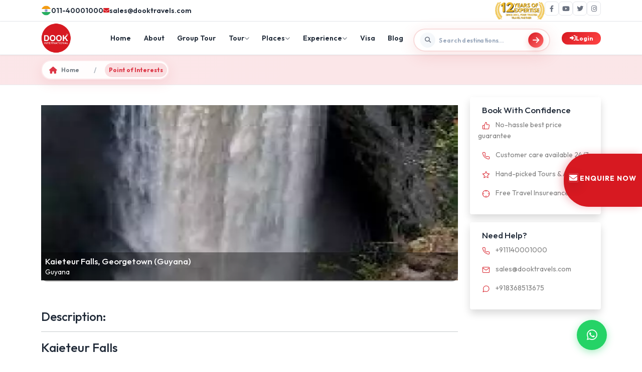

--- FILE ---
content_type: text/html; charset=UTF-8
request_url: https://www.dookinternational.com/poi/kaieteur-falls/93226
body_size: 26943
content:
<!DOCTYPE html>
<html lang="en">
    <head>
        <!-- Required meta tags -->
        <meta charset="utf-8" />
        <meta name="csrf-token" content="rXKQP0WFYu6Hk3SlZC1SOEQiJVctILBGStgzElxp">
        <meta name="viewport" content="width=device-width, initial-scale=1" />
        <meta name="author" content="Dook International">     
                   <link rel="canonical" href="https://www.dookinternational.com/poi/kaieteur-falls/93226" />
        <meta property="og:type" content="website" />
        <meta property="og:url" content="https://www.dookinternational.com/poi/kaieteur-falls/93226">
        <meta property="og:title" content=" Explore Kaieteur Falls, Georgetown with Dook">
        <meta property="og:image" content="https://www.dookinternational.com/assets/images/logo.png">
        <meta name="twitter:card" content="summary_large_image">
        <meta name="twitter:site" content="@dooktravels" />
        <meta name="twitter:url" content="https://www.dookinternational.com/poi/kaieteur-falls/93226">
        <meta name="twitter:title" content=" Explore Kaieteur Falls, Georgetown with Dook">
        <meta name="twitter:image" content="https://www.dookinternational.com/assets/images/logo.png">
                        <meta name="keywords" content="">
<meta name="description" content="Explore Kaieteur Falls, Georgetown with Dook. Check out Top Tour Packages Featuring Kaieteur Falls and Nearby Attractions!">
<meta property="og:description" content="Explore Kaieteur Falls, Georgetown with Dook. Check out Top Tour Packages Featuring Kaieteur Falls and Nearby Attractions!">
<meta name="twitter:description" content="Explore Kaieteur Falls, Georgetown with Dook. Check out Top Tour Packages Featuring Kaieteur Falls and Nearby Attractions!">
        <!-- Bootstrap CSS -->
        <title> Explore Kaieteur Falls, Georgetown with Dook</title>
        <link rel="icon" type="image/x-icon" href="https://www.dookinternational.com/assets/images/favicon.ico">
        <link rel="preconnect" href="https://fonts.googleapis.com">
        <link rel="preconnect" href="https://fonts.gstatic.com" crossorigin>
         <link href="https://fonts.googleapis.com/css2?family=Outfit:wght@300;400;500;600;700;800;900&display=swap" rel="stylesheet"/>

        <link href="https://cdn.jsdelivr.net/npm/bootstrap@5.0.2/dist/css/bootstrap.min.css" rel="stylesheet"/>
        <link rel="stylesheet" href="https://www.dookinternational.com/assets/style.css" />
        <link rel="stylesheet" href="https://www.dookinternational.com/assets/flighthotel.css" />
        <link rel="stylesheet" href="https://www.dookinternational.com/assets/jquery.ui.css" />
        <link rel="stylesheet" href="https://cdnjs.cloudflare.com/ajax/libs/normalize/5.0.0/normalize.min.css">
       <link rel='stylesheet' href='https://cdnjs.cloudflare.com/ajax/libs/OwlCarousel2/2.3.4/assets/owl.carousel.min.css'>
        <link href="https://cdnjs.cloudflare.com/ajax/libs/aos/2.3.4/aos.css" rel="stylesheet"/>
        <link rel="stylesheet" href="https://cdnjs.cloudflare.com/ajax/libs/font-awesome/6.4.0/css/all.min.css"/>
        <link rel='stylesheet' href='https://cdnjs.cloudflare.com/ajax/libs/ion-rangeslider/2.3.0/css/ion.rangeSlider.min.css'>
        <!-- Include jQuery first -->
        <script src="https://code.jquery.com/jquery-3.6.0.min.js"></script>
        <!-- Then include Select2 -->
        <link href="https://cdnjs.cloudflare.com/ajax/libs/select2/4.0.13/css/select2.min.css" rel="stylesheet" />
        <!-- <script src="https://cdnjs.cloudflare.com/ajax/libs/select2/4.0.13/js/select2.min.js"></script> -->
        
        <script type='application/ld+json'>
          {
          "@context": "http://schema.org",
          "@type": "Product",
          "@brand": "Dook International",
          "name": "Dook International Products Reviews Given by Customers, Travel Agents and Travel Agencies",
          "image": "https://www.dookinternational.com/assets/images/logo.png",
          "description": "We would like to thanks Dook International for such a wonderful trip. It was lifetime memorable trip and arrangement was so good like Hotels, Local Guide, Food, Sightseeing, Visa Support, Airlines, Attractions Included in Package, etc. We are very happy with the excellent services provided by Dook International. In future Dook will our preference for any CIS & European Countries Tour.",
          "aggregateRating": {
            "@type": "aggregateRating",
            "ratingValue": "4.3",
            "bestRating": "5",
            "reviewCount": "11200"
          }
        }
        </script>
        <!-- Google Tag Manager -->
            <script>(function(w,d,s,l,i){w[l]=w[l]||[];w[l].push({'gtm.start':
            new Date().getTime(),event:'gtm.js'});var f=d.getElementsByTagName(s)[0],
            j=d.createElement(s),dl=l!='dataLayer'?'&l='+l:'';j.async=true;j.src=
            'https://www.googletagmanager.com/gtm.js?id='+i+dl;f.parentNode.insertBefore(j,f);
            })(window,document,'script','dataLayer','GTM-KXXVMQ9');</script>
            <!-- End Google Tag Manager -->
      <script type="application/ld+json">
        {
        "@context": "https://www.schema.org",
        "@type": "Organization",
        "name": "Dook International",
        "url": "https://www.dookinternational.com",
        "sameAs": [
        "https://www.dookinternational.com/contact-us", 
        "https://www.facebook.com/dooktravels", 
        "https://x.com/dooktravels", 
        "https://www.instagram.com/dooktravels/", 
        "https://www.youtube.com/user/explorebug"
        ],
        "logo": "https://www.dookinternational.com/assets/images/logo.png",
        "description": "Dook International is a leading Destination Management Company operating in CIS countries and India. We offer Outbound travel from India to CIS countries covering Russia, Uzbekistan, Kazakhstan, Kyrgyzstan, Armenia, Georgia, Azerbaijan, Tajikistan, Turkmenistan, Belarus, Serbia, Bulgaria and Turkey. We have been operating in these sectors since last 15 years and established ourselves as market leaders.",
        "address": {
        "@type": "PostalAddress",
        "streetAddress": "3rd Floor, World Trade Tower, 304, Sector 16",
        "addressLocality": "Noida",
        "addressRegion": "Uttar Pradesh",
        "postalCode": "201301",
        "addressCountry": "IN"
        },
        "contactPoint": {
        "@type": "ContactPoint",
        "telephone": "+911140001000",
        "contactType": "Customer Service"
        }
        }
    </script>
    <script type="application/ld+json">
{
  "@context": "https://schema.org",
  "@type": "FAQPage",
  "mainEntity": [
    {
      "@type": "Question",
      "name": "What destinations does Dook International offer tours to?",
      "acceptedAnswer": {
        "@type": "Answer",
        "text": "Dook International offers tours to CIS countries including Russia, Uzbekistan, Kazakhstan, Kyrgyzstan, Armenia, Georgia, Azerbaijan, Tajikistan, Turkmenistan, Belarus, Serbia, Bulgaria, and Turkey, as well as popular destinations in India."
      }
    },
    {
      "@type": "Question",
      "name": "How can I book a tour package with Dook International?",
      "acceptedAnswer": {
        "@type": "Answer",
        "text": "You can book a tour package by visiting our website, selecting your preferred destination, and filling out the inquiry form. Our team will get in touch with you to finalize your booking."
      }
    },
    {
      "@type": "Question",
      "name": "Do you provide visa assistance for international travel?",
      "acceptedAnswer": {
        "@type": "Answer",
        "text": "Yes, Dook International provides comprehensive visa assistance for all international destinations we cover, making your travel experience hassle-free."
      }
    },
    {
      "@type": "Question",
      "name": "Are group tours available?",
      "acceptedAnswer": {
        "@type": "Answer",
        "text": "Yes, we offer group tours for families, friends, and corporate groups. Special group discounts are available on select packages."
      }
    },
    {
      "@type": "Question",
      "name": "What types of travel packages are available?",
      "acceptedAnswer": {
        "@type": "Answer",
        "text": "We offer a variety of travel packages including honeymoon tours, family tours, adventure tours, city breaks, and customized itineraries tailored to your needs."
      }
    },
    {
      "@type": "Question",
      "name": "Can I customize my travel itinerary?",
      "acceptedAnswer": {
        "@type": "Answer",
        "text": "Yes, Dook International provides fully customizable travel itineraries to suit your preferences, budget, and travel style."
      }
    }
  ]
}
</script>
<script type="application/ld+json">
{
  "@context": "https://schema.org",
  "@type": "BreadcrumbList",
  "itemListElement": [
    {
      "@type": "ListItem",
      "position": 1,
      "name": "Home",
      "item": "https://www.dookinternational.com/"
    },
    {
      "@type": "ListItem",
      "position": 2,
      "name": "International Tour Packages",
      "item": "https://www.dookinternational.com/international-tour-packages"
    },
    {
      "@type": "ListItem",
      "position": 3,
      "name": "CIS Countries Tour",
      "item": "https://www.dookinternational.com/cis-countries-tour"
    }
  ]
}
</script>
    <script>
    (function(c,l,a,r,i,t,y){
        c[a]=c[a]||function(){(c[a].q=c[a].q||[]).push(arguments)};
        t=l.createElement(r);t.async=1;t.src="https://www.clarity.ms/tag/"+i+"?ref=bwt";
        y=l.getElementsByTagName(r)[0];y.parentNode.insertBefore(t,y);
    })(window, document, "clarity", "script", "t818i462wr");
</script>
            </head>
    <body style="overflow-x: hidden;">
      <canvas id="bitmapmask"></canvas>
             <!-- ANIMATION VISUAL ELEMENTS -->
    <div class="flight-path" id="flightPath"></div>
    <div class="particles-container" id="particlesContainer"></div>

    <!-- SEARCH CLONE FOR ANIMATION -->
    <div class="search-clone" id="searchClone">
      <div class="tours-search-box">
        <div class="search-icon-wrapper-tours">
          <i class="fas fa-search"></i>
        </div>
        <input
          type="text"
          class="tours-search-input"
          placeholder="Search destinations, attractions, or activities..."
          readonly
        />
        <button class="btn-search-tours">
          <i class="fas fa-arrow-right"></i>
        </button>
      </div>
    </div>
        <!-- Google Tag Manager (noscript) -->
<noscript><iframe src="https://www.googletagmanager.com/ns.html?id=GTM-KXXVMQ9"
height="0" width="0" style="display:none;visibility:hidden"></iframe></noscript>
<!-- End Google Tag Manager (noscript) -->
  <!-- Mobile Overlay -->
    <div class="mobile-overlay" id="mobileOverlay"></div>
    <!-- Top Bar -->
    <div class="top-bar">
      <div class="container">
        <div class="top-bar-content">
          <div class="contact-info">
            <a href="tel:+911140001000" class="contact-item">
              <img style="width: 20px;" src="https://www.dookinternational.com/assets/images/flag.png">
              <span>011-40001000</span>
            </a>
            <a href="mailto:sales@dooktravels.com" class="contact-item">
              <i class="fas fa-envelope"></i>
              <span>sales@dooktravels.com</span>
            </a>
          </div>
          <div class="social-links">
            <img src="https://www.dookinternational.com/assets/12years.png" alt="12 years of expertise" style="width: 100px;">
            <a href="https://www.facebook.com/dooktravels" class="social-link" aria-label="Facebook" target="_blank">
              <i class="fab fa-facebook-f"></i>
            </a>
            <a href="https://www.youtube.com/user/explorebug" class="social-link" aria-label="YouTube" target="_blank">
              <i class="fab fa-youtube"></i>
            </a>
            <a href="https://twitter.com/dooktravels" class="social-link" aria-label="Twitter" target="_blank">
              <i class="fab fa-twitter"></i>
            </a>
            <a href="https://www.instagram.com/dooktravels/" class="social-link" aria-label="Instagram" target="_blank.scroll-top">
              <i class="fab fa-instagram"></i>
            </a>
          </div>
        </div>
      </div>
    </div>
    <!-- Main Header -->
    <header class="main-header" id="headerWrapper">
      <div class="container">
        <div class="header-container">
          <!-- Logo -->
          <a href="/" class="logo">
           <img src="https://www.dookinternational.com/assets/images/logo.png" style="width:60px;height: 60px;" alt="Dook International">
            <!-- <img src="https://www.dookinternational.com/assets/images/200x200.png" style="width:60px;height: 60px;"> -->
          </a>
          <!-- Navigation -->
          <ul class="main-nav mb-0 px-0" id="mainNav">
            <li class="nav-item">
              <a href="/" class="nav-link">Home</a>
            </li>
            <li class="nav-item">
              <a href="https://www.dookinternational.com/about-us" class="nav-link" target="_blank">About</a>
            </li>
            <li class="nav-item">
              <a href="https://www.dookinternational.com/group-tours" class="nav-link" target="_blank">Group Tour</a>
            </li>
            <li class="nav-item" id="tourNavItem">
              <a class="nav-link" href="#" id="tourLink">
                Tour <i class="fas fa-chevron-down"></i>
              </a>
              <!-- Tour Mega Menu -->
              <div class="tour-mega-menu p-0">
                <div class="mega-menu-header">
                  <h3 class="mega-menu-title">Explore Our Tours</h3>
                  <p class="mega-menu-subtitle">
                    Choose your perfect travel experience
                  </p>
                </div>

                <div class="tour-cards-grid" style="padding:1rem">
                  <!-- International Tours -->
                  <div class="tour-type-card" data-tour="international">
                    <img
                      src="https://images.unsplash.com/photo-1488646953014-85cb44e25828?w=800&h=600&fit=crop"
                      alt="International Tours"
                      class="card-image"
                    />

                    <div class="card-badge">
                      <i class="fas fa-star"></i> Popular
                    </div>

                    <div class="card-content">
                      <div class="tabsss" style="display: flex;gap: 1rem;align-items: center;">
                      <div class="card-icon">
                        <i class="fas fa-globe-asia"></i>
                      </div>
                      <h4 class="card-title">International Tours</h4>
                    </div>
                      <div class="card-stats">
                        <div class="stat-item">
                          <i class="fas fa-map-marked-alt"></i>
                          <span>50+ Countries</span>
                        </div>
                        <div class="stat-item">
                          <i class="fas fa-suitcase"></i>
                          <span>200+ Tours</span>
                        </div>
                      </div>
                      <a href="https://www.dookinternational.com/international-tour-packages" class="card-btn" target="_blank">
                        Explore Now <i class="fas fa-arrow-right"></i>
                      </a>
                    </div>
                  </div>

                  <!-- Domestic Tours -->
                  <div class="tour-type-card" data-tour="domestic">
                    <img
                      src="https://images.unsplash.com/photo-1524492412937-b28074a5d7da?w=800&h=600&fit=crop"
                      alt="Domestic Tours"
                      class="card-image"
                    />

                    <div class="card-badge">
                      <i class="fas fa-fire"></i> Trending
                    </div>

                    <div class="card-content">
                      <div class="tabsss" style="display: flex;gap: 1rem;align-items: center;">
                      <div class="card-icon">
                        <i class="fas fa-flag"></i>
                      </div>
                      <h4 class="card-title">Domestic Tours</h4>
                    </div>
                      <div class="card-stats">
                        <div class="stat-item">
                          <i class="fas fa-map-marker-alt"></i>
                          <span>100+ Places</span>
                        </div>
                        <div class="stat-item">
                          <i class="fas fa-route"></i>
                          <span>150+ Tours</span>
                        </div>
                      </div>
                      <a href="https://www.dookinternational.com/domestic-tour-packages" class="card-btn" target="_blank">
                        Explore Now <i class="fas fa-arrow-right"></i>
                      </a>
                    </div>
                  </div>
                </div>
              </div>
            </li>
            
            <li class="nav-item" id="placesNavItem">
              <a href="#" class="nav-link" id="placesLink">
                Places <i class="fas fa-chevron-down"></i>
              </a>

              <!-- Places Mega Menu -->
              <div class="places-mega-menu">
                <!-- Header -->
                <div class="mega-menu-header">
                  <h3 class="mega-menu-title">Explore Destinations</h3>
                  <p class="mega-menu-subtitle">
                    Browse our curated collection of travel destinations
                    worldwide
                  </p>
                </div>

                <!-- Tabs -->
                <div class="places-tabs">
                  <button class="places-tab active" data-tab="regions">
                    <i class="fas fa-globe"></i>
                    Regions
                  </button>
                  <button class="places-tab" data-tab="countries">
                    <i class="fas fa-flag"></i>
                    Countries
                  </button>
                  <button class="places-tab" data-tab="destinations">
                    <i class="fas fa-map-marker-alt"></i>
                    Destinations
                  </button>
                </div>

                <!-- Regions Tab -->
                <div class="tab-content active" id="regionsTab">
                  <div class="content-layout">
                    <div>
                      <div class="regions-grid">
                        <div class="region-section">
                          <!-- <h4>Main Regions</h4> -->
                          <ul class="region-list">
                            <li>
                              <a href="https://www.dookinternational.com/europe-tour-packages" class="region-item">
                                <i class="fas fa-chevron-right"></i>
                                <span>Europe</span>
                              </a>
                            </li>
                            <li>
                              <a href="https://www.dookinternational.com/africa-tour-packages" class="region-item">
                                <i class="fas fa-chevron-right"></i>
                                <span>Africa</span>
                              </a>
                            </li>
                        
                               
                              <li><a href="https://www.dookinternational.com/central-asia-tours-travels" class="region-item">
                                 <i class="fas fa-chevron-right"></i><span>Central Asia</span>
                                 </a>
                               </li>  
                                                           </ul>
                        </div>

                        <div class="region-section">
                          <!-- <h4>Popular Regions</h4> -->
                          <ul class="region-list">
                                                        <li>
                              <a href="https://www.dookinternational.com/baltic-tours-travels" class="region-item">
                                <i class="fas fa-chevron-right"></i>
                                <span>Baltics</span>
                              </a>
                            </li>
                                                         <li>
                              <a href="https://www.dookinternational.com/balkans-tours-travels" class="region-item">
                                <i class="fas fa-chevron-right"></i>
                                <span>Balkans</span>
                              </a>
                            </li>
                                                         <li>
                              <a href="https://www.dookinternational.com/caucasus-tours-travels" class="region-item">
                                <i class="fas fa-chevron-right"></i>
                                <span>Caucasus</span>
                              </a>
                            </li>
                                                                        
                          </ul>
                        </div>

                        <div class="region-section">
                          <!-- <h4>Other Regions</h4> -->
                          <ul class="region-list">
                                                        <li>
                              <a href="https://www.dookinternational.com/central-europe-tours" class="region-item">
                                <i class="fas fa-chevron-right"></i>
                                <span>Central Europe</span>
                              </a>
                            </li>
                                                         <li>
                              <a href="https://www.dookinternational.com/south-east-asia-tours" class="region-item">
                                <i class="fas fa-chevron-right"></i>
                                <span>Southeast Asia</span>
                              </a>
                            </li>
                                                         <li>
                              <a href="https://www.dookinternational.com/south-asia-tours" class="region-item">
                                <i class="fas fa-chevron-right"></i>
                                <span>South Asia</span>
                              </a>
                            </li>
                                                       </ul>
                        </div>
                      </div>

                      <div class="view-all-container">
                        <a href="https://www.dookinternational.com/regions" class="view-all-btn">
                          View All Regions
                          <i class="fas fa-arrow-right"></i>
                        </a>
                      </div>
                    </div>

                    <!-- Featured Card -->
                    <div>
                      <div class="featured-card">
                        <div class="featured-image-wrapper">
                          <img
                            src="https://www.dookinternational.com/assets/wgkZu1747203177.jpg"
                            alt="Almaty Delights"
                            class="featured-image"
                          />
                          <div class="featured-badge">
                            <i class="fas fa-star"></i>
                            Popular
                          </div>
                        </div>
                        <div class="featured-content">
                          <h3 class="featured-title">Almaty Delights</h3>
                          <div class="featured-meta">
                            <div class="meta-item">
                              <i class="fas fa-map-marker-alt"></i>
                              kazakhstan
                            </div>
                            <div class="meta-item">
                              <i class="fas fa-star"></i>
                              5.0 Rating
                            </div>
                          </div>
                          <div class="featured-price">
                            <span class="price-label">Starting from</span>
                            <span class="price-value">₹81990</span>
                          </div>
                          <a href="https://www.dookinternational.com/kazakhstan/almaty-package/0000691" class="book-btn">
                            Book Now
                            <i class="fas fa-arrow-right"></i>
                          </a>
                        </div>
                      </div>
                    </div>
                  </div>
                </div>

                <!-- Countries Tab -->
                <div class="tab-content" id="countriesTab">
                  <div class="content-layout">
                    <div>
                      <div class="regions-grid">
                        <div class="region-section">
                          <!-- <h4>Europe</h4> -->
                          <ul class="region-list">
                                                          <li>
                              <a href="https://www.dookinternational.com/azerbaijan-tour-packages" class="region-item">
                                <i class="fas fa-chevron-right"></i>
                                <span>Azerbaijan</span>
                              </a>
                            </li>
                                                      <li>
                              <a href="https://www.dookinternational.com/kazakhstan-tour-packages" class="region-item">
                                <i class="fas fa-chevron-right"></i>
                                <span>Kazakhstan</span>
                              </a>
                            </li>
                                                      <li>
                              <a href="https://www.dookinternational.com/russia-tour-packages" class="region-item">
                                <i class="fas fa-chevron-right"></i>
                                <span>Russia</span>
                              </a>
                            </li>
                                          
                          </ul>
                        </div>

                        <div class="region-section">
                          <!-- <h4>Central Asia</h4> -->
                          <ul class="region-list">
                                                              <li> <a href="https://www.dookinternational.com/uzbekistan-tashkent-tour-packages" class="region-item">  <i class="fas fa-chevron-right"></i><span>Uzbekistan</span></a></li>
                                                                <li> <a href="https://www.dookinternational.com/kyrgyzstan-tour-packages" class="region-item">  <i class="fas fa-chevron-right"></i><span>Kyrgyzstan</span></a></li>
                                                                <li> <a href="https://www.dookinternational.com/armenia-tour-packages" class="region-item">  <i class="fas fa-chevron-right"></i><span>Armenia</span></a></li>
                                                          
                          </ul>
                        </div>

                        <div class="region-section">
                          <!-- <h4>Southeast Asia</h4> -->
                          <ul class="region-list">
                                                              <li> <a href="https://www.dookinternational.com/georgia-tour-packages" class="region-item">  <i class="fas fa-chevron-right"></i><span>Georgia</span></a></li>
                                                                <li> <a href="https://www.dookinternational.com/turkey-tour-packages" class="region-item">  <i class="fas fa-chevron-right"></i><span>Turkey</span></a></li>
                                                                <li> <a href="https://www.dookinternational.com/serbia-tour-packages" class="region-item">  <i class="fas fa-chevron-right"></i><span>Serbia</span></a></li>
                                 
                          </ul>
                        </div>
                      </div>

                      <div class="view-all-container">
                        <a href="https://www.dookinternational.com/countries" class="view-all-btn">
                          View All Countries
                          <i class="fas fa-arrow-right"></i>
                        </a>
                      </div>
                    </div>

                    <div>
                      <div class="featured-card">
                        <div class="featured-image-wrapper">
                          <img
                            src="https://images.unsplash.com/photo-1555881400-74d7acaacd8b?w=400&h=180&fit=crop"
                            alt="Georgia Explorer"
                            class="featured-image"
                          />
                          <div class="featured-badge">
                            <i class="fas fa-fire"></i>
                            Trending
                          </div>
                        </div>
                        <div class="featured-content">
                          <h3 class="featured-title">Georgia Explorer</h3>
                          <div class="featured-meta">
                            <div class="meta-item">
                              <i class="fas fa-map-marker-alt"></i>
                              Tbilisi & Batumi
                            </div>
                            <div class="meta-item">
                              <i class="fas fa-star"></i>
                              4.8 Rating
                            </div>
                          </div>
                       
                          <div class="featured-price">
                            <span class="price-label">Starting from</span>
                            <span class="price-value">₹93,299</span>
                          </div>
                          <a href="https://www.dookinternational.com/group-tours/tbilisi-batumi/2000062" class="book-btn">
                            Book Now
                            <i class="fas fa-arrow-right"></i>
                          </a>
                        </div>
                      </div>
                    </div>
                  </div>
                </div>

                <!-- Destinations Tab -->
                <div class="tab-content" id="destinationsTab">
                  <div class="content-layout">
                    <div>
                      <div class="regions-grid">
                        <div class="region-section">
                          <!-- <h4>Top Cities</h4> -->
                          <ul class="region-list">
                                                               <li><a href="https://www.dookinternational.com/destinations/baku-tours" class="region-item"> <i class="fas fa-chevron-right"></i><span> Baku</span></a></li>
                                                                    <li><a href="https://www.dookinternational.com/destinations/almaty-tours" class="region-item"> <i class="fas fa-chevron-right"></i><span> Almaty</span></a></li>
                                                                    <li><a href="https://www.dookinternational.com/destinations/bishkek-tours" class="region-item"> <i class="fas fa-chevron-right"></i><span> Bishkek</span></a></li>
                                                            </ul>
                        </div>

                        <div class="region-section">
                          <!-- <h4>Nature & Adventure</h4> -->
                          <ul class="region-list">
                                                                <li><a href="https://www.dookinternational.com/destinations/istanbul-tours" class="region-item"> <i class="fas fa-chevron-right"></i><span> Istanbul</span></a></li>
                                                                    <li><a href="https://www.dookinternational.com/destinations/tashkent-tours" class="region-item"> <i class="fas fa-chevron-right"></i><span> Tashkent</span></a></li>
                                                                    <li><a href="https://www.dookinternational.com/destinations/moscow-tours" class="region-item"> <i class="fas fa-chevron-right"></i><span> Moscow</span></a></li>
                                                            </ul>
                        </div>

                        <div class="region-section">
                          <!-- <h4>Heritage Sites</h4> -->
                          <ul class="region-list">
                                                              <li><a href="https://www.dookinternational.com/destinations/yerevan-tours" class="region-item"> <i class="fas fa-chevron-right"></i><span> Yerevan</span></a></li>
                                                                    <li><a href="https://www.dookinternational.com/destinations/tbilisi-tours" class="region-item"> <i class="fas fa-chevron-right"></i><span> Tbilisi</span></a></li>
                                                                    <li><a href="https://www.dookinternational.com/destinations/belgrade-tours" class="region-item"> <i class="fas fa-chevron-right"></i><span> Belgrade</span></a></li>
                                                            </ul>
                        </div>
                      </div>

                      <div class="view-all-container">
                        <a href="https://www.dookinternational.com/destinations" class="view-all-btn">
                          View All Destinations
                          <i class="fas fa-arrow-right"></i>
                        </a>
                      </div>
                    </div>

                    <div>
                      <div class="featured-card">
                        <div class="featured-image-wrapper">
                          <img
                            src="https://images.unsplash.com/photo-1547448415-e9f5b28e570d?w=400&h=180&fit=crop"
                            alt="Azerbaijan Journey"
                            class="featured-image"
                          />
                          <div class="featured-badge">
                            <i class="fas fa-crown"></i>
                            Premium
                          </div>
                        </div>
                        <div class="featured-content">
                          <h3 class="featured-title">4 Nights Baku Tour Package</h3>
                          <div class="featured-meta">
                            <div class="meta-item">
                              <i class="fas fa-map-marker-alt"></i>
                              Baku 
                            </div>
                            <div class="meta-item">
                              <i class="fas fa-star"></i>
                              4.9 Rating
                            </div>
                          </div>
                          <div class="featured-price">
                            <span class="price-label">Starting from</span>
                            <span class="price-value">₹54,999</span>
                          </div>
                          <a href="https://www.dookinternational.com/azerbaijan/baku-4-nights---land-of-fire-tour-package/000988" class="book-btn">
                            Book Now
                            <i class="fas fa-arrow-right"></i>
                          </a>
                        </div>
                      </div>
                    </div>
                  </div>
                </div>
              </div>
            </li>
            <li class="nav-item" id="experienceNavItem">
              <a href="#" class="nav-link" id="experienceLink">
                Experience <i class="fas fa-chevron-down"></i>
              </a>

              <!-- Experience Mega Menu -->
              <div class="experience-mega-menu">
                <!-- Header -->
                <div class="mega-menu-header">
                  <h3 class="mega-menu-title">Unique Experiences</h3>
                  <p class="mega-menu-subtitle">
                    Discover extraordinary travel experiences and activities
                  </p>
                </div>

                <!-- Tabs -->
                <div class="places-tabs">
                  <button class="places-tab active" data-tab="experiences">
                    <i class="fas fa-star"></i>
                    Experiences
                  </button>
                  <button class="places-tab" data-tab="activities">
                    <i class="fas fa-heart"></i>
                    Services
                  </button>
   
                </div>

                <!-- Experiences Tab -->
                <div class="tab-content active" id="experiencesTab">
                  <div class="content-layout">
                    <div>
                      <div class="regions-grid">
                        <div class="region-section">
                          <ul class="region-list">
          
                               
                                 <li><a href="https://www.dookinternational.com/island-tours" class="region-item"><i class="fas fa-chevron-right"></i><span>Island</span></a></li>  
                               
                                 <li><a href="https://www.dookinternational.com/honeymoon-tours" class="region-item"><i class="fas fa-chevron-right"></i><span>Honeymoon</span></a></li>  
                               
                                 <li><a href="https://www.dookinternational.com/adventure-tours" class="region-item"><i class="fas fa-chevron-right"></i><span>Adventure</span></a></li>  
                                                        </ul>
                        </div>

                        <div class="region-section">
                          <ul class="region-list">
                               
                                 <li><a href="https://www.dookinternational.com/family-tours" class="region-item"><i class="fas fa-chevron-right"></i><span>Family</span></a></li>  
                               
                                 <li><a href="https://www.dookinternational.com/nature-tours" class="region-item"><i class="fas fa-chevron-right"></i><span>Nature</span></a></li>  
                               
                                 <li><a href="https://www.dookinternational.com/nightlife-tours" class="region-item"><i class="fas fa-chevron-right"></i><span>Nightlife</span></a></li>  
                                                        </ul>
                        </div>

                        <div class="region-section">
                          <ul class="region-list">
                              
                                 <li><a href="https://www.dookinternational.com/romantic-tours" class="region-item"><i class="fas fa-chevron-right"></i><span>Romantic</span></a></li>  
                               
                                 <li><a href="https://www.dookinternational.com/beach-tours" class="region-item"><i class="fas fa-chevron-right"></i><span>Beach</span></a></li>  
                               
                                 <li><a href="https://www.dookinternational.com/hill-station-tours" class="region-item"><i class="fas fa-chevron-right"></i><span>Hill Station</span></a></li>  
                                                        </ul>
                        </div>
                      </div>

                      <div class="view-all-container">
                        <a href="#" class="view-all-btn">
                          View All Experiences
                          <i class="fas fa-arrow-right"></i>
                        </a>
                      </div>
                    </div>

                    <!-- Featured Card -->
                    <div>
                      <div class="featured-card">
                        <div class="featured-image-wrapper">
                          <img
                            src="https://www.dookinternational.com/assets/3RVCm1748414408.jpg"
                            alt="Russia"
                            class="featured-image"
                          />
                          <div class="featured-badge">
                            <i class="fas fa-star"></i>
                            Popular
                          </div>
                        </div>
                        <div class="featured-content">
                          <h3 class="featured-title">Russia Northern Lights Tour</h3>
                          <div class="featured-meta">
                            <div class="meta-item">
                              <i class="fas fa-map-marker-alt"></i>
                              Russia
                            </div>
                            <div class="meta-item">
                              <i class="fas fa-star"></i>
                              5.0 Rating
                            </div>
                          </div>
                          <div class="featured-price">
                            <span class="price-label">Starting from</span>
                            <span class="price-value">₹2,49,900</span>
                          </div>
                          <a href="https://www.dookinternational.com/russia/moscow-saintpetersburg-murmansk-7-nights-8-days/0000360" class="book-btn">
                            Book Now
                            <i class="fas fa-arrow-right"></i>
                          </a>
                        </div>
                      </div>
                    </div>
                  </div>
                </div>

                <!-- Activities Tab -->
                <div class="tab-content" id="activitiesTab">
                  <div class="content-layout">
                    <div>
                      <div class="regions-grid">
                        <div class="region-section">
                          <ul class="region-list">
                                                         <li> <a href="https://www.dookinternational.com/hill-station-tours" class="region-item"><i class="fas fa-chevron-right"></i><span>Inbound</span></a></li>
                                                             <li> <a href="https://www.dookinternational.com/hill-station-tours" class="region-item"><i class="fas fa-chevron-right"></i><span>Cruise</span></a></li>
                                                             <li> <a href="https://www.dookinternational.com/hill-station-tours" class="region-item"><i class="fas fa-chevron-right"></i><span>Once In A Lifetime</span></a></li>
                                                          </ul>
                        </div>

                        <div class="region-section">
                          <ul class="region-list">
                                                          <li> <a href="https://www.dookinternational.com/hill-station-tours" class="region-item"><i class="fas fa-chevron-right"></i><span>Leisure</span></a></li>
                                                             <li> <a href="https://www.dookinternational.com/hill-station-tours" class="region-item"><i class="fas fa-chevron-right"></i><span>Luxury</span></a></li>
                                                             <li> <a href="https://www.dookinternational.com/hill-station-tours" class="region-item"><i class="fas fa-chevron-right"></i><span>MICE</span></a></li>
                                                          </ul>
                        </div>

                        <div class="region-section">
                          <ul class="region-list">
                                                       <li> <a href="https://www.dookinternational.com/hill-station-tours" class="region-item"><i class="fas fa-chevron-right"></i><span>Wedding</span></a></li>
                                                             <li> <a href="https://www.dookinternational.com/hill-station-tours" class="region-item"><i class="fas fa-chevron-right"></i><span>Corporate Tours</span></a></li>
                                                             <li> <a href="https://www.dookinternational.com/hill-station-tours" class="region-item"><i class="fas fa-chevron-right"></i><span>Spirituality</span></a></li>
                                                          </ul>
                        </div>
                      </div>

                      <div class="view-all-container">
                        <a href="#" class="view-all-btn">
                          View All Activities
                          <i class="fas fa-arrow-right"></i>
                        </a>
                      </div>
                    </div>

                    <div>
                      <div class="featured-card">
                        <div class="featured-image-wrapper">
                          <img
                            src="https://www.dookinternational.com/assets/5YI1Q1748859290.jpg"
                            alt="Beach Paradise"
                            class="featured-image"
                          />
                          <div class="featured-badge">
                            <i class="fas fa-fire"></i>
                            Trending
                          </div>
                        </div>
                        <div class="featured-content">
                          <h3 class="featured-title">MICE Tour Packages</h3>
                          <div class="featured-meta">
                            <!-- <div class="meta-item">
                              <i class="fas fa-map-marker-alt"></i>
                              Maldives
                            </div> -->
                            <div class="meta-item">
                              <i class="fas fa-star"></i>
                              4.9 Rating
                            </div>
                          </div>
                          <a href="https://www.dookinternational.com/corporate-mice-tours" class="book-btn">
                            Book Now
                            <i class="fas fa-arrow-right"></i>
                          </a>
                        </div>
                      </div>
                    </div>
                  </div>
                </div>

              </div>
            </li>
            <li class="nav-item">
              <a href="https://www.dookinternational.com/visa-consultation-services" class="nav-link" target="_blank">Visa</a>
            </li>
            <li class="nav-item">
              <a href="https://www.dookinternational.com/blog" class="nav-link" target="_blank">Blog</a>
            </li>
             
               <div style="margin-right: 1rem;flex: 1;max-width: 400px;transform: translateY(-10px) scale(0.95);transition: all 0.4s cubic-bezier(0.4, 0, 0.2, 1);top: 14px;position: relative;">
                <form id="commonSearchForm" action="https://www.dookinternational.com/search?searchKeyword=">
                <div class="header-search-box " style="border-color: rgba(217, 69, 69, 0.2);box-shadow: 0 8px 32px rgba(217, 69, 69, 0.15);">
                  <div class="search-icon-wrapper">
                    <i class="fas fa-search"></i>
                  </div>
                                   <input
                    id="searchKeyword"
                    type="text"
                    class="header-search-input"
                    placeholder="Search destinations..." name="searchKeyword" required
                  />
                                    <button class="btn-search-header">
                    <i class="fas fa-arrow-right"></i>
                  </button>
                </div>
              </form>
              </div>
                          <!-- Mobile Header Buttons -->
            <div class="header-buttons">
              <!-- <a href="https://agent.dookinternational.com/login" class="btn-header btn-outline" target="_blank">
                <i class="fas fa-user-tie"></i>
                Agent Connect
              </a> -->
                               <button  class="btn-header btn-primary"  tabindex="-1" aria-disabled="true" data-bs-toggle="modal" data-bs-target="#loginModal"><i class="fas fa-sign-in-alt"></i> Login</button>
                           </div>
          </ul>

          <!-- Mobile Toggle -->
          <button class="mobile-toggle" id="mobileToggle" aria-label="Menu">
            <i class="fas fa-bars"></i>
          </button>
        </div>
      </div>
    </header>
  
  <section class="breadcrumb-section">
      <div class="container">
        <div class="breadcrumb-nav animate-fade-up">
          <div class="breadcrumb-item">
            <a href="/"><i class="fas fa-home"></i>Home</a>
          </div>
          <span class="breadcrumb-separator">/</span>
          <div class="breadcrumb-item">
            <span class="breadcrumb-current">Point of Interests</span>
          </div>
        </div>
      </div>
    </section>
    
  <div class="container">
    <div class="row mt-4 mb-4">
    <!--    <div class="col-md-12 mt-4">
          <p class="color_gray"><a href="/" class="text-danger">Home</a> / Point of Interests</p>
        </div> -->
       <div class="col-md-9 mt-3" style="position: relative;">
        <div>
            <img src="https://storage.googleapis.com/dooktravels/com/poi/66ab894be7d67.webp?X-Goog-Algorithm=GOOG4-RSA-SHA256&amp;X-Goog-Credential=storage-service-account%40application-project-dook-int.iam.gserviceaccount.com%2F20260129%2Fauto%2Fstorage%2Fgoog4_request&amp;X-Goog-Date=20260129T102556Z&amp;X-Goog-Expires=48844&amp;X-Goog-SignedHeaders=host&amp;X-Goog-Signature=[base64]"
                alt="Kaieteur Falls" style="width:100%;height: 350px;">
            <div class="text-block px-2 py-2 w-100 position-relative" style="bottom: 56px;">
                <h6 class="m-0 p-0">Kaieteur Falls, Georgetown (Guyana)</h6>
                                    <p class="p-0 m-0">Guyana</p>              
                                 
            </div> 
          </div>
          <h4>Description:</h4>
            <hr>
             <div class="sectionHeading heading">
                   <h2>Kaieteur Falls</h2>
                   </div>
                            
                    <span>Latitude: 5.176515999999999</span>
                    <span>Longitude :-59.48075290000001</span>

                                                        <div class="d-flex align-items-center rating">
                <i class="mdi mdi-star"></i>
                                <i class="mdi mdi-star-outline starPrint"></i>
                                <i class="mdi mdi-star-outline starPrint"></i>
                                <i class="mdi mdi-star-outline starPrint"></i>
                                <i class="mdi mdi-star-outline starPrint"></i>
                                <i class="mdi mdi-star-outline starPrint"></i>
                              </div>
                      <hr>
          <div class="row">
              <div class="col-md-12 mb-4">
                 <div class="sectionHeading mt-5 heading">
                   <h2>Top Georgetown Tour Packages</h2>
               </div>
                <p class="color_gray">Top tours featuring  Kaieteur Falls</p>
              </div>   
              <div class="tours-grid" id="tourPackages">
                            </div>
            
                          
               <div class="col-md-12 mb-4 mt-4">
               <div class="sectionHeading mt-5 heading">
                   <h2>Top Georgetown Tourist Attractions</h2>
               </div>
              </div> 
                                 <div class="col-md-4 col-lg-3 mb-3">
    <a href="https://www.dookinternational.com/poi/national-museum-of-anthropology/93216" target="_blank">
    <div class="card attraction_card">
       <img src="https://storage.googleapis.com/dooktravels/com/poi/66ab894a2b790.webp?X-Goog-Algorithm=GOOG4-RSA-SHA256&amp;X-Goog-Credential=storage-service-account%40application-project-dook-int.iam.gserviceaccount.com%2F20260129%2Fauto%2Fstorage%2Fgoog4_request&amp;X-Goog-Date=20260129T102556Z&amp;X-Goog-Expires=48844&amp;X-Goog-SignedHeaders=host&amp;X-Goog-Signature=[base64]"
            alt="National Museum of Anthropology" />
      <div class="attraction_card_body">
         <h6 class="m-0 p-0">National Museum of Anthropology</h6>
          <p class="p-0 m-0"><span class="text-white">0 Tours</span> <span class="text-white"> 0 Featured</span></p>
      </div>
    </div>
    </a>
  </div>                                     <div class="col-md-4 col-lg-3 mb-3">
    <a href="https://www.dookinternational.com/poi/mabura-hill/93217" target="_blank">
    <div class="card attraction_card">
       <img src="https://storage.googleapis.com/dooktravels/com/poi/66ab894a460f1.webp?X-Goog-Algorithm=GOOG4-RSA-SHA256&amp;X-Goog-Credential=storage-service-account%40application-project-dook-int.iam.gserviceaccount.com%2F20260129%2Fauto%2Fstorage%2Fgoog4_request&amp;X-Goog-Date=20260129T102556Z&amp;X-Goog-Expires=48844&amp;X-Goog-SignedHeaders=host&amp;X-Goog-Signature=[base64]"
            alt="Mabura Hill" />
      <div class="attraction_card_body">
         <h6 class="m-0 p-0">Mabura Hill</h6>
          <p class="p-0 m-0"><span class="text-white">0 Tours</span> <span class="text-white"> 0 Featured</span></p>
      </div>
    </div>
    </a>
  </div>                                     <div class="col-md-4 col-lg-3 mb-3">
    <a href="https://www.dookinternational.com/poi/iwokrama-canopy-walkway/93227" target="_blank">
    <div class="card attraction_card">
       <img src="https://storage.googleapis.com/dooktravels/com/poi/66ab894c04f06.webp?X-Goog-Algorithm=GOOG4-RSA-SHA256&amp;X-Goog-Credential=storage-service-account%40application-project-dook-int.iam.gserviceaccount.com%2F20260129%2Fauto%2Fstorage%2Fgoog4_request&amp;X-Goog-Date=20260129T102556Z&amp;X-Goog-Expires=48844&amp;X-Goog-SignedHeaders=host&amp;X-Goog-Signature=[base64]"
            alt="Iwokrama Canopy Walkway" />
      <div class="attraction_card_body">
         <h6 class="m-0 p-0">Iwokrama Canopy Walkway</h6>
          <p class="p-0 m-0"><span class="text-white">0 Tours</span> <span class="text-white"> 0 Featured</span></p>
      </div>
    </div>
    </a>
  </div>                                     <div class="col-md-4 col-lg-3 mb-3">
    <a href="https://www.dookinternational.com/poi/essequibo-river/93228" target="_blank">
    <div class="card attraction_card">
       <img src="https://storage.googleapis.com/dooktravels/com/poi/66ab894c16bfd.webp?X-Goog-Algorithm=GOOG4-RSA-SHA256&amp;X-Goog-Credential=storage-service-account%40application-project-dook-int.iam.gserviceaccount.com%2F20260129%2Fauto%2Fstorage%2Fgoog4_request&amp;X-Goog-Date=20260129T102556Z&amp;X-Goog-Expires=48844&amp;X-Goog-SignedHeaders=host&amp;X-Goog-Signature=[base64]"
            alt="Essequibo River" />
      <div class="attraction_card_body">
         <h6 class="m-0 p-0">Essequibo River</h6>
          <p class="p-0 m-0"><span class="text-white">0 Tours</span> <span class="text-white"> 0 Featured</span></p>
      </div>
    </div>
    </a>
  </div>                                     <div class="col-md-4 col-lg-3 mb-3">
    <a href="https://www.dookinternational.com/poi/demerara-harbour-bridge/93229" target="_blank">
    <div class="card attraction_card">
       <img src="https://storage.googleapis.com/dooktravels/com/poi/66ab894c26f30.webp?X-Goog-Algorithm=GOOG4-RSA-SHA256&amp;X-Goog-Credential=storage-service-account%40application-project-dook-int.iam.gserviceaccount.com%2F20260129%2Fauto%2Fstorage%2Fgoog4_request&amp;X-Goog-Date=20260129T102556Z&amp;X-Goog-Expires=48844&amp;X-Goog-SignedHeaders=host&amp;X-Goog-Signature=[base64]"
            alt="Demerara Harbour Bridge" />
      <div class="attraction_card_body">
         <h6 class="m-0 p-0">Demerara Harbour Bridge</h6>
          <p class="p-0 m-0"><span class="text-white">0 Tours</span> <span class="text-white"> 0 Featured</span></p>
      </div>
    </div>
    </a>
  </div>                              </div>
        
        </div>
        <div class="col-md-3">
          <div class="shadow p-3 mb-3 bg-white rounded">
              <h6 class="px-2">Book With Confidence</h6>
              <p class="color_gray"><img src="https://www.dookinternational.com/assets/images/icons/thumbs-up.png" alt="" class="px-2"> No-hassle best price guarantee</p>
              <p class="color_gray"><img src="https://www.dookinternational.com/assets/images/icons/mobile.png" alt="" class="px-2"> Customer care available 24/7</p>
              <p class="color_gray"><img src="https://www.dookinternational.com/assets/images/icons/star.png" alt="" class="px-2"> Hand-picked Tours & Activities</p>
              <p class="color_gray"><img src="https://www.dookinternational.com/assets/images/icons/crosshair.png" alt="" class="px-2"> Free Travel Insureance</p>
  
            </div>
  
            <div class="shadow p-3  bg-white rounded">
              <h6 class="px-2">Need Help?</h6>
              <p class="color_gray"><img src="https://www.dookinternational.com/assets/images/icons/mobile.png" alt="" class="px-2"> +911140001000</p>
              <p class="color_gray"><img src="https://www.dookinternational.com/assets/images/icons/mailbox.png" alt="" class="px-2"> sales@dooktravels.com</p>
              <p class="color_gray"><img src="https://www.dookinternational.com/assets/images/icons/chat.png" alt="" class="px-2"> +918368513675</p>
            </div>
          </div>
      </div>
  </div>
  
   <!-- testimonial -->
    <section class="testimonial p-0 pt-4 pb-4">
        <div class="container">
            <div class="row justify-content-center">
                <div class="col-md-6 testi col-8">
                    <p>Testimonials</p>
                    <h4>Delighted Travelers</h4>
                    <div><span class="fa fa-star checked"></span>
                        <span class="fa fa-star checked"></span>
                        <span class="fa fa-star checked"></span>
                        <span class="fa fa-star checked"></span>
                        <span class="fa fa-star checked"></span>
                    </div>
                    <p class="pt-3 testi_review">"Our trip with Dook International was just fantastic. We learnt about Vietnam history and culture. We have also tried delicious food of Vietnam and indulge in different adventures…”</p>
                    <!-- <h4>Sumit Sharma</h4> -->
                    <p>Dr.Ramesh Keval chand </p>
                </div>
                <div class="col-md-6 col-4 d-flex justify-content-center align-items-center">
                    <img src="https://www.dookinternational.com/assets/images/Group48098714.png" class="img-fluid" alt="Dr.Ramesh Keval chand" style="width: 100%;height: 100%;" />
                </div>
            </div>
        </div>
    </section>  
 <script>
        let page = 2;
        $('#loadMoreBtn').click(function() {
            $('#loader').show();
            $('#loadMoreBtn').hide();
            
            let urlParams = new URLSearchParams(window.location.search);
            urlParams.set("page", page);
    
            let url = "https://www.dookinternational.com/poi/kaieteur-falls/93226?" + urlParams.toString();
    
            $.ajax({
                url: url,
                type: "GET",
                success: function(data) {
                    $('#tourPackages').append(data.view);
                    page++;
                    if (!data.hasMorePages) {
                        $('#loadMoreBtn').hide();
                    }
                    $('#loader').hide();
                    if (data.hasMorePages) {
                        $('#loadMoreBtn').show();
                    }
                },
                error: function() {
                    alert('Error loading more packages');
                    $('#loader').hide();
                    $('#loadMoreBtn').show();
                }
            });
        });
    </script>
<!-- section footer -->
    <div class="container" style="margin-bottom: 85px !important;">
        <div class="row">
            <div class="col-md-12 footer_links">
                <h3 class="mt-4">Popular Countries</h3>
                 <ul class="listInlinecoma p-0" style="text-align: justify;">
                                        <li><a href="https://www.dookinternational.com/azerbaijan-tour-packages" class=""
                            target="_blank">Azerbaijan</a></li>
                                        <li><a href="https://www.dookinternational.com/uzbekistan-tashkent-tour-packages" class=""
                            target="_blank">Uzbekistan</a></li>
                                        <li><a href="https://www.dookinternational.com/kazakhstan-tour-packages" class=""
                            target="_blank">Kazakhstan</a></li>
                                        <li><a href="https://www.dookinternational.com/kyrgyzstan-tour-packages" class=""
                            target="_blank">Kyrgyzstan</a></li>
                                        <li><a href="https://www.dookinternational.com/russia-tour-packages" class=""
                            target="_blank">Russia</a></li>
                                        <li><a href="https://www.dookinternational.com/turkey-tour-packages" class=""
                            target="_blank">Turkey</a></li>
                                        <li><a href="https://www.dookinternational.com/armenia-tour-packages" class=""
                            target="_blank">Armenia</a></li>
                                        <li><a href="https://www.dookinternational.com/georgia-tour-packages" class=""
                            target="_blank">Georgia</a></li>
                                        <li><a href="https://www.dookinternational.com/tajikistan-tour-packages" class=""
                            target="_blank">Tajikistan</a></li>
                                        <li><a href="https://www.dookinternational.com/belarus-tour-packages" class=""
                            target="_blank">Belarus</a></li>
                                        <li><a href="https://www.dookinternational.com/bulgaria-tour-packages" class=""
                            target="_blank">Bulgaria</a></li>
                                        <li><a href="https://www.dookinternational.com/serbia-tour-packages" class=""
                            target="_blank">Serbia</a></li>
                                        <li><a href="https://www.dookinternational.com/albania-tour-packages" class=""
                            target="_blank">Albania</a></li>
                                        <li><a href="https://www.dookinternational.com/finland-tour-packages" class=""
                            target="_blank">Finland</a></li>
                                        <li><a href="https://www.dookinternational.com/united-kingdom-tour-packages" class=""
                            target="_blank">United Kingdom</a></li>
                                        <li><a href="https://www.dookinternational.com/indonesia-tour-packages" class=""
                            target="_blank">Indonesia</a></li>
                                        <li><a href="https://www.dookinternational.com/singapore-tour-packages" class=""
                            target="_blank">Singapore</a></li>
                                        <li><a href="https://www.dookinternational.com/thailand-tour-packages" class=""
                            target="_blank">Thailand</a></li>
                                        <li><a href="https://www.dookinternational.com/malaysia-tour-packages" class=""
                            target="_blank">Malaysia</a></li>
                                        <li><a href="https://www.dookinternational.com/uae-tour-packages" class=""
                            target="_blank">United Arab Emirates</a></li>
                                        <li><a href="https://www.dookinternational.com/south-africa-tour-packages" class=""
                            target="_blank">South Africa</a></li>
                                        <li><a href="https://www.dookinternational.com/tanzania-tour-packages" class=""
                            target="_blank">Tanzania</a></li>
                                        <li><a href="https://www.dookinternational.com/madagascar-tour-packages" class=""
                            target="_blank">Madagascar</a></li>
                                        <li><a href="https://www.dookinternational.com/greece-tour-packages" class=""
                            target="_blank">Greece</a></li>
                                        <li><a href="https://www.dookinternational.com/mauritius-tour-packages" class=""
                            target="_blank">Mauritius</a></li>
                                        <li><a href="https://www.dookinternational.com/france-tour-packages" class=""
                            target="_blank">France</a></li>
                                        <li><a href="https://www.dookinternational.com/spain-tour-packages" class=""
                            target="_blank">Spain</a></li>
                                        <li><a href="https://www.dookinternational.com/switzerland-tour-packages" class=""
                            target="_blank">Switzerland</a></li>
                                        <li><a href="https://www.dookinternational.com/netherlands-tour-packages" class=""
                            target="_blank">Netherlands</a></li>
                                        <li><a href="https://www.dookinternational.com/germany-tour-packages" class=""
                            target="_blank">Germany</a></li>
                                        <li><a href="https://www.dookinternational.com/belgium-tour-packages" class=""
                            target="_blank">Belgium</a></li>
                                        <li><a href="https://www.dookinternational.com/austria-tour-packages" class=""
                            target="_blank">Austria</a></li>
                                        <li><a href="https://www.dookinternational.com/portugal-tour-packages" class=""
                            target="_blank">Portugal</a></li>
                                        <li><a href="https://www.dookinternational.com/italy-tour-packages" class=""
                            target="_blank">Italy</a></li>
                                        <li><a href="https://www.dookinternational.com/vietnam-tour-packages" class=""
                            target="_blank">Vietnam</a></li>
                                        <li><a href="https://www.dookinternational.com/cambodia-tour-packages" class=""
                            target="_blank">Cambodia</a></li>
                                        <li><a href="https://www.dookinternational.com/south-korea-tour-packages" class=""
                            target="_blank">South Korea</a></li>
                                        <li><a href="https://www.dookinternational.com/japan-tour-packages" class=""
                            target="_blank">Japan</a></li>
                                    </ul>
                <h3 class="mt-4">Popular Destinations</h3>
                 <ul class="listInlinecoma p-0" style="text-align: justify;">
                                        <li><a href="https://www.dookinternational.com/destinations/baku-tours" class=""
                            target="_blank">Baku</a></li>
                                        <li><a href="https://www.dookinternational.com/destinations/tashkent-tours" class=""
                            target="_blank">Tashkent</a></li>
                                        <li><a href="https://www.dookinternational.com/destinations/almaty-tours" class=""
                            target="_blank">Almaty</a></li>
                                        <li><a href="https://www.dookinternational.com/destinations/bishkek-tours" class=""
                            target="_blank">Bishkek</a></li>
                                        <li><a href="https://www.dookinternational.com/destinations/moscow-tours" class=""
                            target="_blank">Moscow</a></li>
                                        <li><a href="https://www.dookinternational.com/destinations/istanbul-tours" class=""
                            target="_blank">Istanbul</a></li>
                                        <li><a href="https://www.dookinternational.com/destinations/yerevan-tours" class=""
                            target="_blank">Yerevan</a></li>
                                        <li><a href="https://www.dookinternational.com/destinations/tbilisi-tours" class=""
                            target="_blank">Tbilisi</a></li>
                                        <li><a href="https://www.dookinternational.com/destinations/dushanbe-tours" class=""
                            target="_blank">Dushanbe</a></li>
                                        <li><a href="https://www.dookinternational.com/destinations/belgrade-tours" class=""
                            target="_blank">Belgrade</a></li>
                                        <li><a href="https://www.dookinternational.com/destinations/minsk-tours" class=""
                            target="_blank">Minsk</a></li>
                                        <li><a href="https://www.dookinternational.com/destinations/sofia-tours" class=""
                            target="_blank">Sofia</a></li>
                                        <li><a href="https://www.dookinternational.com/destinations/tirana-tours" class=""
                            target="_blank">Tirana</a></li>
                                        <li><a href="https://www.dookinternational.com/destinations/helsinki-tours" class=""
                            target="_blank">Helsinki</a></li>
                                        <li><a href="https://www.dookinternational.com/destinations/riga-tours" class=""
                            target="_blank">Riga</a></li>
                                        <li><a href="https://www.dookinternational.com/destinations/tallinn-tours" class=""
                            target="_blank">Tallinn</a></li>
                                        <li><a href="https://www.dookinternational.com/destinations/vilnius-tours" class=""
                            target="_blank">Vilnius</a></li>
                                        <li><a href="https://www.dookinternational.com/destinations/dubai-tours" class=""
                            target="_blank">Dubai</a></li>
                                        <li><a href="https://www.dookinternational.com/destinations/bali-tours" class=""
                            target="_blank">Bali</a></li>
                                        <li><a href="https://www.dookinternational.com/destinations/paris-tours" class=""
                            target="_blank">Paris</a></li>
                                        <li><a href="https://www.dookinternational.com/destinations/madrid-tours" class=""
                            target="_blank">Madrid</a></li>
                                        <li><a href="https://www.dookinternational.com/destinations/amsterdam-tours" class=""
                            target="_blank">Amsterdam</a></li>
                                        <li><a href="https://www.dookinternational.com/destinations/lisbon-tours" class=""
                            target="_blank">Lisbon</a></li>
                                        <li><a href="https://www.dookinternational.com/destinations/zurich-tours" class=""
                            target="_blank">Zurich</a></li>
                                        <li><a href="https://www.dookinternational.com/destinations/venice-tours" class=""
                            target="_blank">Venice</a></li>
                                        <li><a href="https://www.dookinternational.com/destinations/brussels-tours" class=""
                            target="_blank">Brussels</a></li>
                                        <li><a href="https://www.dookinternational.com/destinations/bangkok-tours" class=""
                            target="_blank">Bangkok</a></li>
                                        <li><a href="https://www.dookinternational.com/destinations/phuket-tours" class=""
                            target="_blank">Phuket</a></li>
                                        <li><a href="https://www.dookinternational.com/destinations/krabi-tours" class=""
                            target="_blank">Krabi</a></li>
                                        <li><a href="https://www.dookinternational.com/destinations/kuala-lumpur-tours" class=""
                            target="_blank">Kuala Lumpur</a></li>
                                    </ul>
                <h3 class="mt-4">Popular Experiences</h3>
                 <ul class="listInlinecoma p-0" style="text-align: justify;">
                                                <li><a href="https://www.dookinternational.com/adventure-tours" class=""
                                target="_blank">Adventure</a></li>
                                                <li><a href="https://www.dookinternational.com/wildlife-tours" class=""
                                target="_blank">Wildlife</a></li>
                                                <li><a href="https://www.dookinternational.com/honeymoon-tours" class=""
                                target="_blank">Honeymoon</a></li>
                                                <li><a href="https://www.dookinternational.com/nightlife-tours" class=""
                                target="_blank">Nightlife</a></li>
                                                <li><a href="https://www.dookinternational.com/traditional-cultural-tours" class=""
                                target="_blank">Culture</a></li>
                                                <li><a href="https://www.dookinternational.com/health-wellness-tours" class=""
                                target="_blank">Wellness</a></li>
                                                <li><a href="https://www.dookinternational.com/water-sports-tours" class=""
                                target="_blank">Water Sports</a></li>
                                                <li><a href="https://www.dookinternational.com/corporate-mice-tours" class=""
                                target="_blank">MICE</a></li>
                                                <li><a href="https://www.dookinternational.com/shopping-tours" class=""
                                target="_blank">Shopping</a></li>
                                                <li><a href="https://www.dookinternational.com/spirituality-tours" class=""
                                target="_blank">Spirituality</a></li>
                                                <li><a href="https://www.dookinternational.com/cruise-and-rail-tours" class=""
                                target="_blank">Luxury Train</a></li>
                                                <li><a href="https://www.dookinternational.com/food-and-wine-tours" class=""
                                target="_blank">Food and Wine</a></li>
                                                <li><a href="https://www.dookinternational.com/family-tours" class=""
                                target="_blank">Family</a></li>
                                                <li><a href="https://www.dookinternational.com/festival-and-events-tours" class=""
                                target="_blank">Festivals and Events</a></li>
                                                <li><a href="https://www.dookinternational.com/leisure-tours" class=""
                                target="_blank">Leisure</a></li>
                                                <li><a href="https://www.dookinternational.com/beach-tours" class=""
                                target="_blank">Beach</a></li>
                                                <li><a href="https://www.dookinternational.com/hill-station-tours" class=""
                                target="_blank">Hill Station</a></li>
                                                <li><a href="https://www.dookinternational.com/nature-tours" class=""
                                target="_blank">Nature</a></li>
                                                <li><a href="https://www.dookinternational.com/heritage-historical-tours" class=""
                                target="_blank">History</a></li>
                                                <li><a href="https://www.dookinternational.com/luxury-tours" class=""
                                target="_blank">Luxury</a></li>
                                                <li><a href="https://www.dookinternational.com/island-tours" class=""
                                target="_blank">Island</a></li>
                                                <li><a href="https://www.dookinternational.com/romantic-tours" class=""
                                target="_blank">Romantic</a></li>
                                                <li><a href="https://www.dookinternational.com/road-tours" class=""
                                target="_blank">Road Trip</a></li>
                                                <li><a href="https://www.dookinternational.com/sports-tours" class=""
                                target="_blank">Sports</a></li>
                                                <li><a href="https://www.dookinternational.com/extreme-tours" class=""
                                target="_blank">Extreme</a></li>
                                                <li><a href="https://www.dookinternational.com/bachelor-party-destinations" class=""
                                target="_blank">Bachelor Party</a></li>
                                                <li><a href="https://www.dookinternational.com/cruise-tour-packages" class=""
                                target="_blank">Cruise</a></li>
                                                <li><a href="https://www.dookinternational.com/destination-wedding-packages" class=""
                                target="_blank">Wedding</a></li>
                                                <li><a href="https://www.dookinternational.com/corporate-tour-packages" class=""
                                target="_blank">Corporate Tours</a></li>
                                                <li><a href="https://www.dookinternational.com/inbound-tour-packages" class=""
                                target="_blank">Inbound</a></li>
                                                <li><a href="https://www.dookinternational.com/once-in-a-lifetime-tours" class=""
                                target="_blank">Once In A Lifetime</a></li>
                                                <li><a href="https://www.dookinternational.com/ladies-special-tour-packages" class=""
                                target="_blank">Ladies Special</a></li>
                                            </ul>
            </div>
        </div>
    </div>
            <!-- Footer -->
    <footer class="footer">
      <!-- Top Banner -->
      <div class="footer-top-banner">
        <div class="container-xl">
          <div class="phone-icon">
            <i class="fas fa-phone"></i>
          </div>
          <h4 class="text-white">
            Want to Travel the World? Get in Touch with Dook at <span style="color:white !important">011-40001000</span>
          </h4>
        </div>
      </div>

      <!-- Main Footer Content -->
      <div class="footer-content">
        <div class="container-xl">
          <div class="row">
            <!-- Company Info -->
            <div class="col-lg-4 col-md-6 mb-4">
              <div class="footer-section">
                <p class="footer-description">
                  Dook offers exciting customizable packages to spectacular destinations. Dook aims to create a harmony of travellers and  industry operatives and streamline the travel process with modern, cutting edge technologies.
                </p>
                <ul class="footer-contact-info">
                  <li> <a class="" aria-current="page" href="tel:011-40001000" target="_blank">
                    <i class="fas fa-phone"></i>
                    <span class="text-white">011-40001000</span> </a>
                  </li>
                  <li> <a class="" aria-current="page" href="https://api.whatsapp.com/send?phone=918368513675" target="_blank">
                    <i class="fab fa-whatsapp"></i>
                    <span class="text-white">+918368513675</span> </a>
                  </li>
                  <li><a class="" aria-current="page" href="mailto:sales@dooktravels.com" target="_blank">
                    <i class="fas fa-envelope"></i>
                    <span class="text-white">sales@dooktravels.com</span></a>
                  </li>
                     <li>
                    <i class="fas fa-map-marker-alt"></i>
                    <span class="text-white">Reg Office: 44, 2nd Floor, Regal Building, Connaught Place, New Delhi-110001</span
                    >
                  </li>
                  <li>
                    <i class="fas fa-map-marker-alt"></i>
                    <span class="text-white">304, World Trade Tower, Sector 16, Noida, Uttar Pradesh - 201301</span
                    >
                  </li>
                  <li> <a href="https://www.dookinternational.com/contact-us" class="view-addresses-btn">View All Addresses</a></li>
                </ul>
              </div>
            </div>

            <!-- Quick Links Column 1 -->
            <div class="col-lg-2 col-md-6 mb-4 col-6">
              <div class="footer-section">
                <h5>Quick Links</h5>
                <ul class="footer-links">
                  <li><a href="https://www.dookinternational.com/regions" target="_blank">Region</a></li>
                  <li><a href="https://www.dookinternational.com/countries" target="_blank">Countries</a></li>
                  <li><a href="https://www.dookinternational.com/destinations" target="_blank">Destinations</a></li>
                  <li><a href="https://www.dookinternational.com/experiences" target="_blank">Experiences</a></li>
                  <li><a href="https://www.dookinternational.com/activities" target="_blank">Activities</a></li>
                  <li><a href="https://www.dookinternational.com/international-tour-packages" target="_blank">International Tours</a></li>
                  <li><a href="https://www.dookinternational.com/domestic-tour-packages" target="_blank">Domestic Tours</a></li>
                  <li><a href="https://www.dookinternational.com/group-tours" target="_blank">Group Tours</a></li>
                </ul>
              </div>
            </div>

            <!-- Quick Links Column 2 -->
            <div class="col-lg-2 col-md-6 mb-4 col-6">
              <div class="footer-section">
                <ul class="footer-links" style="margin-top: 57px">
                   <li><a href="https://www.dookinternational.com/visa-consultation-services" target="_blank">Visa</a></li>
                    <li><a href="https://www.dookinternational.com/contact-us" target="_blank">Contact Us</a></li>
                    <li><a href="https://www.dookinternational.com/faqs">FAQs</a></li>
                    <li><a href="https://www.dookinternational.com/reviews">Review Us</a></li>
                    <li><a href="https://www.dookinternational.com/careers">Careers</a></li>
                    <li><a href="https://www.dookinternational.com/dook-presentations">Presentations</a></li>
                    <li><a href="https://www.dookinternational.com/privacy-policy" target="_blank">Privacy Policy</a></li>
                    <li><a href="https://www.dookinternational.com/terms-and-conditions" target="_blank">Terms & Conditions</a></li>
                </ul>
              </div>
            </div>

            <!-- Connect With Us -->
            <div class="col-lg-4 col-md-6 mb-4">
              <div class="footer-section connect-section">
                <h5>Connect with us</h5>
               <div class="social-media-icons">
                  <a href="https://www.facebook.com/dooktravels" target="_blank" class="facebook" aria-label="Follow us on Facebook" title="Facebook">
                    <i class="fab fa-facebook-f" aria-hidden="true"></i>
                  </a>
                  <a href="https://www.youtube.com/user/explorebug" target="_blank" class="youtube" aria-label="Watch us on YouTube" title="YouTube">
                    <i class="fab fa-youtube" aria-hidden="true"></i>
                  </a>
                  <a
                    href="https://twitter.com/dooktravels" target="_blank" class="twitter" aria-label="Follow us on Twitter" title="Twitter">
                    <i class="fab fa-twitter" aria-hidden="true"></i>
                  </a>
                  <a
                    href="https://www.instagram.com/dooktravels/" target="_blank" class="instagram" aria-label="Follow us on Instagram" title="Instagram">
                    <i class="fab fa-instagram" aria-hidden="true"></i>
                  </a>
                </div>

                  <!-- Office Video Card -->
                <div class="office-video-card" onclick="openVideoModal()">
                  <img
                    src="https://images.unsplash.com/photo-1486406146926-c627a92ad1ab?w=800&h=500&fit=crop"
                    alt="World Trade Tower Noida Office"
                    class="video-thumbnail"
                  />
                  <div class="video-overlay">
                   <a href="https://www.youtube.com/shorts/yPI8dKZvmJE" target="_blank" aria-label="Watch Our Office"> <div class="play-button">
                      <i class="fas fa-play"></i>
                    </div> 
                  </a>
                    <h4 class="video-title">Tour Our Office</h4>
                    <p class="video-subtitle">World Trade Tower, Noida</p>
                  </div>
                </div>
              </div>
            </div>
          </div>
        </div>
      </div>

      <!-- Footer Bottom -->
      <div class="footer-bottom">
        <div class="container-xl">
          <div class="row">
            <div class="col-lg-6 col-12">
              <p class="copyright-text">
                Copyright © <script> new Date().getFullYear() > document.write(new Date().getFullYear());</script> , Dook International
              </p>
            </div>
            <div class="col-lg-6 col-12">
              <div class="footer-bottom-links">
                <span style="color: #999; font-size: 14px"
                  >All rights reserved.</span
                >
                <a href="https://www.dookinternational.com/terms-and-conditions">Terms & Conditions</a>
                <span style="color: #999; font-size: 14px">&</span>
                <a href="https://www.dookinternational.com/privacy-policy">Privacy Policy</a>
              </div>
            </div>
          </div>
        </div>
      </div>
    </footer>
  <!-- WhatsApp Float Button -->
    <a href="https://api.whatsapp.com/send?phone=+918130014536&text=Hi%20there%20!%20%E2%9C%88%EF%B8%8F%20I%20am%20thinking%20about%20a%20trip%20--%20need%20some%20ideas%20%F0%9F%8C%8D" class="whatsapp-float" target="_blank" alt="WhatsApp Us: 918130014536" aria-label="Contact via WhatsApp"><span class="visually-hidden">Chat on WhatsApp</span>
      <i class="fab fa-whatsapp"></i>
    </a>
  <!-- Enquire Now Button -->
    <button class="enquire-btn" onclick="openEnquiryModal()">
      <i class="fas fa-envelope"></i>
      ENQUIRE NOW
    </button>

   <!-- Enquiry Modal -->
    <div class="enquiry-modal" id="enquiryModal">
      <div class="modal-content">
        <div class="modal-header">
          <i class="fas fa-envelope"></i>
          <div>
            <h3>Send us a Query</h3>
            <p>
              Ready to venture out into the world? Fill the form below and start
              your brand new journey with us
            </p>
          </div>
          <button class="modal-close" onclick="closeEnquiryModal()" aria-label="Close modal">
            <i class="fas fa-times"></i>
          </button>
        </div>
        <div class="modal-body">
          <form id="commonInquiryForm">
            <input type="hidden" name="_token" value="rXKQP0WFYu6Hk3SlZC1SOEQiJVctILBGStgzElxp" autocomplete="off">             <input type="hidden" name="type" id="typeM" value="APL">
              <input type="hidden" name="url" id="url" value="https://www.dookinternational.com/poi/kaieteur-falls/93226">

              <input type="hidden" name="fullurl" id="fullurl" value="https://www.dookinternational.com/poi/kaieteur-falls/93226">

              <input type="hidden" name="pkg_id" id="pkg_id"
                value="">

              <input type="hidden" name="duration" id="duration"
                value="">

           <!--    <input type="hidden" name="destinations" id="destinations"
                value=""> -->

              <input type="hidden" name="pg_region" id="pg_region"
                value="">
              <input type="hidden" name="pg_country" id="pg_country"
                value="">
              <!-- <input type="hidden" name="destination" id="destination"
                value=""> -->
              <input type="hidden" name="browserName" id="browserName">
            
             <input type="hidden" name="dep_type" id="dep_type" value="">
            
              <input type="hidden" name="min_country_data" id="min_country_data"
                value="">

                <input type="hidden" name="fixed_departure" id="fixed_departure" value="no">

              <input type="hidden" name="form_type" id="form_type" value="">

            <div class="form-row">
              <div class="form-group">
                <label for="name">Name*</label>
                <div class="input-with-icon name-input">
                  <input type="text" id="name" name="name" placeholder="Enter your full name" required />
                </div>
              </div>
              <div class="form-group">
                <label for="email">Email</label>
                <div class="input-with-icon email-input">
                  <input type="email" id="email" name="email" placeholder="Enter your email"  />
                </div>
              </div>
            </div>

            <div class="form-row">
              <div class="form-group">
                <label for="mobile">Mobile*</label>
                <div class="input-with-icon phone-input">
                  <input type="tel" id="mobile" name="mobile" placeholder="Enter mobile number" required />
                </div>
              </div>
              <div class="form-group">
                <label for="departureDates">Date*</label>
                                   <input
                      type="date"
                      id="departureDates"
                      name="travel_date"
                      required
                      style="cursor: pointer; width: 100%;"
                      class="form-control"
                  />
                             
              </div>
            </div>

            <div class="form-row">
              <div class="form-group">
                <label for="no_of_traveler">No of travellers</label>
                <input type="number" id="no_of_traveler" name="no_of_traveler" min="1" max="999" maxlength="3"  />
               
              </div>
              <div class="form-group">
                <label for="destination">Destination*</label>
                <div class="input-with-icon destination-input">
                               <div class="col">
                <select name="destinations_name" id="destination">
                  <!-- <option>Select</option> -->
                  <option value="Almaty, Kazakhstan">Almaty, Kazakhstan</option>
                  <option value="Baku, Azerbaijan">Baku, Azerbaijan</option>
                  <option value="Bishkek, Kyrgyzstan">Bishkek, Kyrgyzstan</option>
                  <option value="Tashkent, Uzbekistan">Tashkent, Uzbekistan</option>
                  <option value="Yerevan, Armenia ">Yerevan, Armenia </option>
                  <option value="Tbilisi, Georgia">Tbilisi, Georgia</option>
                  <option value="Moscow, Russia">Moscow, Russia</option>
                  <option value="Istanbul, Russia">Istanbul, Russia</option>
                  <option value="St Petersburg, Russia">St Petersburg, Russia</option>
                  <option value="Europe">Europe</option>                  
                  <option value="Ho Chi Minh, Vietnam">Ho Chi Minh, Vietnam</option>
                  <option value="Hanoi, Vietnam">Hanoi, Vietnam</option>
                  <option value="Bali, Indonesia">Bali, Indonesia</option>
                  <option value="Singapore">Singapore</option>
                  <option value="Dubai, UAE">Dubai, UAE</option>
                  <option value="other">Other</option>
                </select>
              </div>
              
                </div>
              </div>
            </div>
             <button type="submit" class="submit-btn" id="submitBtn">
                <div class="loading-spinner"></div>
                <div class="success-checkmark"></div>
                <span class="btn-text text-white">Submit Enquiry</span>
            </button>

            <div class="progress-container" id="progressContainer">
                <div class="progress-bar" id="progressBar"></div>
            </div>

            <div class="status-message" id="statusMessage"></div>
          </form>
        </div>
      </div>
    </div>

  
 <div class="modal fade" id="loginModal" tabindex="-1" aria-labelledby="loginModalLabel" aria-hidden="true">
        <div class="modal-dialog modal-dialog-centered">
            <div class="modal-content p-4" style="border-radius: 20px;height: 470px;">
                <div id="popup_login">
                   <div class="modal-header" style="background: #f4f4f7;">         
                            <div class="col-md-2 col-3">
                                <img src="https://www.dookinternational.com/assets/images/Group8098876.png" class="w-100 h-100" />
                            </div>
                            <div class="col-md-9 col-9">
                                <h5 class="modal-title text-dark" id="exampleModalLabel">Login Or Register</h5>                         
                            </div>                          
                        <button type="button" class="btn-close" data-bs-dismiss="modal" aria-label="Close"></button>
                      </div>
                    <!-- Modal Body -->
                    <div class="modal-body">                    
                         <form class="aa-login-form" id="frmLogin">
                            <div class="input-group mb-4">
                                <span class="input-group-text">
                                    <img src="https://www.dookinternational.com/assets/images/mail.png" alt="">
                                </span>
                                 <input type="email" id="email_address" placeholder="Enter Email" name="str_login_email" required value="" class="form-control ">
                            </div>
                            <div class="input-group mb-4">
                                <span class="input-group-text">
                                    <img src="https://www.dookinternational.com/assets/images/lock.png" alt="">
                                </span>
                               <input type="password" id="password" placeholder="Password" name="str_login_password" required value="" class="form-control">
                                <span class="input-group-text">
                                    <i class="fa fa-eye-slash" id="togglePassword" style="cursor: pointer;"></i>
                                </span>
                            </div>
                            <div class="d-flex justify-content-between mb-3">
                                <div class="form-check">
                                    <input type="checkbox" id="rememberme" name="rememberme" > 
                                    <label class="form-check-label" for="rememberMe">Remember me</label>
                                      <div id="login_msg"></div>
                                </div>
                               <button onclick="forgot_password()" class="form-check-label" for="rememberMe" style="color: black;">Forgot
                                    Password?</button>
                            </div>
                            <button type="submit" class="btn btn-danger w-100"  id="btnLogin">Login</button>                  

                                 <div class="text-center mt-4">                               
                                Don't have an account? <a href="https://www.dookinternational.com/registration" class="text-danger"><b>Register now!</b></a>
                                 </div>
                        <input type="hidden" name="_token" value="rXKQP0WFYu6Hk3SlZC1SOEQiJVctILBGStgzElxp" autocomplete="off">                        </form>
                        </div>                   
                    </div>              
                      <div id="popup_forgot" style="display:none;">
                           <div class="modal-header" style="background: #f4f4f7;">
                                    <div class="col-md-2 col-3">
                                        <img src="https://www.dookinternational.com/assets/images/Group8098876.png" class="w-100 h-100" />
                                    </div>
                                    <div class="col-md-9 col-9">
                                        <h5 class="modal-title" id="exampleModalLabel">Forgot Password</h5>                         
                                    </div>                          
                                <button type="button" class="btn-close" data-bs-dismiss="modal" aria-label="Close"></button>
                              </div>
                            <!-- Modal Body -->
                            <div class="modal-body">
                              <form class="aa-login-form" id="frmForgot">
                                 <div class="input-group mb-4">
                                 <span class="input-group-text">
                                <img src="https://www.dookinternational.com/assets/images/mail.png" alt="">
                                </span>
                                <input type="email" id="email_addr" placeholder="Email" name="str_forgot_email" required class="form-control" placeholder="Enter Email">
                                   </div>
                                <button class="btn btn-danger w-100" type="submit" id="btnForgot">Submit</button>
                                <br><br>
                                <div id="forgot_msg"></div>
                               
                                <div class="aa-register-now">
                                  Login Form?<button onclick="show_login_popup()" class="text-danger"> Login now!</button
                                  >
                                </div>
                                <input type="hidden" name="_token" value="rXKQP0WFYu6Hk3SlZC1SOEQiJVctILBGStgzElxp" autocomplete="off">                              </form>
                            </div>
                        </div>                   
                   </div>    
                </div>          
            </div>
        </div>
  <!-- Scroll to Top -->
    <div class="scroll-top">
      <i class="fas fa-arrow-up"></i>
    </div>
   <script type="text/javascript">
     // ===== COUNTER ANIMATION =====
document.addEventListener("DOMContentLoaded", function () {
  const animateCounter = (element) => {
    const target = parseInt(element.getAttribute("data-target"));
    const suffix = element.textContent.replace(/[\d,]/g, "");
    const duration = 2000;
    const increment = target / (duration / 16);
    let current = 0;

    const updateCounter = () => {
      current += increment;
      if (current < target) {
        element.textContent = Math.floor(current) + suffix;
        requestAnimationFrame(updateCounter);
      } else {
        element.textContent = target + suffix;
      }
    };

    updateCounter();
  };

  const observer = new IntersectionObserver(
    (entries) => {
      entries.forEach((entry) => {
        if (entry.isIntersecting) {
          const statNumber = entry.target.querySelector(".stat-number");
          if (statNumber && !statNumber.classList.contains("animated")) {
            statNumber.classList.add("animated");
            animateCounter(statNumber);
          }
        }
      });
    },
    { threshold: 0.3 }
  );

  document.querySelectorAll(".stat-card").forEach((card) => {
    observer.observe(card);
  });

  // ===== SCROLL TO TOP BUTTON =====
  const scrollTopBtn = document.querySelector(".scroll-top");
  if (scrollTopBtn) {
    window.addEventListener("scroll", () => {
      if (window.pageYOffset > 300) {
        scrollTopBtn.classList.add("show");
      } else {
        scrollTopBtn.classList.remove("show");
      }
    });

    scrollTopBtn.addEventListener("click", () => {
      window.scrollTo({ top: 0, behavior: "smooth" });
    });
  }

  // ===== MOBILE SUBMENU TOGGLE =====
  const tourLink = document.getElementById("tourLink");
  const tourNavItem = document.getElementById("tourNavItem");

  if (tourLink && tourNavItem) {
    tourLink.addEventListener("click", function (e) {
      if (window.innerWidth <= 991) {
        e.preventDefault();
        tourNavItem.classList.toggle("active");
      }
    });
  }

  // ===== ACCORDION FUNCTIONALITY =====
  const accordionContainer = document.querySelector(".accordion-container");
  let hoverTimeout;

  if (accordionContainer) {
    // Desktop hover with debounce
    accordionContainer.addEventListener(
      "mouseenter",
      function (e) {
        const card = e.target.closest(".experience-card");
        if (card && window.innerWidth > 991) {
          clearTimeout(hoverTimeout);
          hoverTimeout = setTimeout(() => {
            const cards = document.querySelectorAll(".experience-card");
            cards.forEach((c) => c.classList.remove("active"));
            card.classList.add("active");
          }, 50);
        }
      },
      true
    );

    // Mobile - all cards visible
    if (window.innerWidth <= 991) {
      const cards = document.querySelectorAll(".experience-card");
      cards.forEach((card) => card.classList.add("active"));
    }
  }

  // ===== LAZY LOADING IMAGES =====
  if ("IntersectionObserver" in window) {
    const imageObserver = new IntersectionObserver(
      (entries, observer) => {
        entries.forEach((entry) => {
          if (entry.isIntersecting) {
            const bgElement = entry.target;
            if (bgElement.dataset.bg) {
              bgElement.style.backgroundImage = `url('${bgElement.dataset.bg}')`;
              bgElement.style.transition = "opacity 0.5s ease-in-out";
              bgElement.style.opacity = "1";
              observer.unobserve(bgElement);
            }
          }
        });
      },
      {
        rootMargin: "100px",
        threshold: 0.01,
      }
    );

    document
      .querySelectorAll(".experience-card:not(.active) .card-bg")
      .forEach((bg) => {
        const bgUrl = bg.style.backgroundImage.match(
          /url\(['"]?([^'"]+)['"]?\)/
        );
        if (bgUrl && bgUrl[1]) {
          bg.dataset.bg = bgUrl[1];
          bg.style.backgroundImage = "none";
          bg.style.opacity = "0";
          imageObserver.observe(bg);
        }
      });
  }

  // ===== SECTION REVEAL ANIMATION =====
  const experienceSection = document.querySelector(".experiences-section");
  if (experienceSection && "IntersectionObserver" in window) {
    const sectionObserver = new IntersectionObserver(
      (entries) => {
        entries.forEach((entry) => {
          if (entry.isIntersecting) {
            entry.target.style.opacity = "1";
            entry.target.style.transform = "translateY(0)";
          }
        });
      },
      {
        threshold: 0.1,
      }
    );

    experienceSection.style.opacity = "0";
    experienceSection.style.transform = "translateY(30px)";
    experienceSection.style.transition =
      "opacity 0.8s ease-out, transform 0.8s ease-out";
    sectionObserver.observe(experienceSection);
  }

  // ===== MOBILE MENU BODY SCROLL =====
  const navbarToggler = document.querySelector(".navbar-toggler");
  const navbarCollapse = document.querySelector(".navbar-collapse");

  if (navbarToggler && navbarCollapse) {
    navbarCollapse.addEventListener("show.bs.collapse", function () {
      if (window.innerWidth <= 991) {
        document.body.style.overflow = "hidden";
      }
    });

    navbarCollapse.addEventListener("hide.bs.collapse", function () {
      document.body.style.overflow = "";
    });
  }
});

// ===== TAB SWITCHING & SEARCH ANIMATION =====
document.addEventListener("DOMContentLoaded", function () {
  const tabButtons = document.querySelectorAll(".tab-btn");
  const formContents = document.querySelectorAll(".form-content");
  const toursSearchWrapper = document.querySelector(".tours-search-wrapper");
  const headerWrapper = document.getElementById("headerWrapper");
  const headerSearchContainer = document.getElementById("headerSearchContainer");
  const tourSearchInput = document.getElementById("searchKeyword");
  const headerSearchInput = document.getElementById("headerSearchInput");

  // Animation elements
  const searchClone = document.getElementById("searchClone");
  const flightPath = document.getElementById("flightPath");
  const particlesContainer = document.getElementById("particlesContainer");

  let activeTab = "tours";
  let isScrolled = false;

  // ===== CREATE PARTICLES =====
  function createParticles() {
    if (!particlesContainer) return;
    
    for (let i = 0; i < 10; i++) {
      setTimeout(() => {
        const particle = document.createElement("div");
        particle.className = "particle";
        particle.style.left = `${Math.random() * 60 - 30}px`;
        particle.style.animationDelay = `${i * 0.1}s`;
        particlesContainer.appendChild(particle);

        setTimeout(() => {
          particle.remove();
        }, 1000);
      }, i * 100);
    }
  }

  // ===== TAB SWITCH =====
  tabButtons.forEach((button) => {
    button.addEventListener("click", () => {
      const tabId = button.dataset.tab;

      tabButtons.forEach((btn) => btn.classList.remove("active"));
      formContents.forEach((content) => content.classList.remove("active"));
      button.classList.add("active");
      const tabContent = document.getElementById(tabId);
      if (tabContent) {
        tabContent.classList.add("active");
      }

      activeTab = tabId;
    });
  });

  // ===== SCROLL ANIMATION =====
  if (toursSearchWrapper && headerWrapper && searchClone && tourSearchInput && headerSearchInput) {
    window.addEventListener(
      "scroll",
      () => {
        const scrollPosition = window.scrollY;

        if (scrollPosition > 300 && !isScrolled) {
          isScrolled = true;

          const searchBox = toursSearchWrapper.querySelector(".tours-search-box");
          if (searchBox) {
            const rect = searchBox.getBoundingClientRect();

            // Animate clone
            searchClone.style.bottom = `${window.innerHeight - rect.bottom}px`;
            const cloneInput = searchClone.querySelector(".tours-search-input");
            if (cloneInput) {
              cloneInput.value = tourSearchInput.value;
            }
            searchClone.classList.add("animating");
            if (flightPath) {
              flightPath.classList.add("show");
            }

            createParticles();

            toursSearchWrapper.classList.add("fly-to-header");
            headerWrapper.classList.add("fixed-header");

            setTimeout(() => {
              if (headerSearchContainer) {
                headerSearchContainer.classList.add("show");
              }
              headerSearchInput.value = tourSearchInput.value;
            }, 800);

            setTimeout(() => {
              searchClone.classList.remove("animating");
              if (flightPath) {
                flightPath.classList.remove("show");
              }
            }, 1200);
          }
        } else if (scrollPosition <= 300 && isScrolled) {
          isScrolled = false;

          toursSearchWrapper.classList.remove("fly-to-header");
          headerWrapper.classList.remove("fixed-header");
          if (headerSearchContainer) {
            headerSearchContainer.classList.remove("show");
          }
          searchClone.classList.remove("animating");
          if (flightPath) {
            flightPath.classList.remove("show");
          }
        }
      },
      { passive: true }
    );

    // ===== SEARCH SYNC =====
    tourSearchInput.addEventListener("input", (e) => {
      headerSearchInput.value = e.target.value;
    });

    headerSearchInput.addEventListener("input", (e) => {
      tourSearchInput.value = e.target.value;
    });
  }

  // ===== QUICK LINKS =====
  document.querySelectorAll(".quick-link-btn").forEach((btn) => {
    btn.addEventListener("click", (e) => {
      e.preventDefault();
      const destination = btn.textContent.trim();
      if (tourSearchInput) {
        tourSearchInput.value = destination;
      }
      if (headerSearchInput) {
        headerSearchInput.value = destination;
      }
    });
  });

  // ===== PLACES & EXPERIENCE TABS =====
  const placeTabButtons = document.querySelectorAll(".places-tab");

  placeTabButtons.forEach((button) => {
    button.addEventListener("click", () => {
      const tabId = button.dataset.tab;

      // Get parent menu (Places or Experience)
      const parentMenu =
        button.closest(".places-mega-menu") ||
        button.closest(".experience-mega-menu");

      if (!parentMenu) return;

      // Remove active from tabs in this menu only
      parentMenu
        .querySelectorAll(".places-tab")
        .forEach((btn) => btn.classList.remove("active"));

      // Remove active from content in this menu only
      parentMenu
        .querySelectorAll(".tab-content")
        .forEach((content) => content.classList.remove("active"));

      // Activate current button + tab content
      button.classList.add("active");
      const tabContent = parentMenu.querySelector(`#${tabId}Tab`);
      if (tabContent) {
        tabContent.classList.add("active");
      }
    });
  });
});

// ===== MOBILE MENU =====
document.addEventListener("DOMContentLoaded", function () {
  const mobileToggle = document.getElementById("mobileToggle");
  const mainNav = document.getElementById("mainNav");
  const mobileOverlay = document.getElementById("mobileOverlay");

  function toggleMobileMenu() {
    if (!mainNav || !mobileOverlay) return;
    
    const isActive = mainNav.classList.toggle("active");
    mobileOverlay.classList.toggle("active");
    document.body.style.overflow = isActive ? "hidden" : "";
  }

  if (mobileToggle) {
    mobileToggle.addEventListener("click", toggleMobileMenu);
  }
  
  if (mobileOverlay) {
    mobileOverlay.addEventListener("click", toggleMobileMenu);
  }

  // Mobile submenu for Places
  const placesLink = document.getElementById("placesLink");
  const placesNavItem = document.getElementById("placesNavItem");

  if (placesLink && placesNavItem) {
    placesLink.addEventListener("click", (e) => {
      if (window.innerWidth <= 991) {
        e.preventDefault();
        placesNavItem.classList.toggle("active");
      }
    });
  }

  // Mobile submenu for Experience
  const experienceLink = document.getElementById("experienceLink");
  const experienceNavItem = document.getElementById("experienceNavItem");

  if (experienceLink && experienceNavItem) {
    experienceLink.addEventListener("click", (e) => {
      if (window.innerWidth <= 991) {
        e.preventDefault();
        experienceNavItem.classList.toggle("active");
      }
    });
  }

  // Prevent menu close when clicking inside mega menus
  const placesMegaMenu = document.querySelector(".places-mega-menu");
  const tourMegaMenu = document.querySelector(".tour-mega-menu");
  const experienceMegaMenu = document.querySelector(".experience-mega-menu");

  if (placesMegaMenu) {
    placesMegaMenu.addEventListener("click", (e) => {
      e.stopPropagation();
    });
  }

  if (tourMegaMenu) {
    tourMegaMenu.addEventListener("click", (e) => {
      e.stopPropagation();
    });
  }

  if (experienceMegaMenu) {
    experienceMegaMenu.addEventListener("click", (e) => {
      e.stopPropagation();
    });
  }

  // Close mobile menu on window resize
  window.addEventListener("resize", () => {
    if (window.innerWidth > 991 && mainNav && mobileOverlay) {
      mainNav.classList.remove("active");
      mobileOverlay.classList.remove("active");
      document.body.style.overflow = "";
    }
  });
});

// ===== FLIGHT FORM =====
document.addEventListener("DOMContentLoaded", function () {
  // Trip Type Switching
  const tripTypeRadios = document.querySelectorAll('input[name="tripType"]');
  const singleTripForm = document.getElementById("singleTripForm");
  const multiCityForm = document.getElementById("multiCityForm");
  const returnField = document.querySelector(".return-field");
  const returnInput = document.querySelector(".return-input");
  const returnNote = document.querySelector(".return-note");

  tripTypeRadios.forEach((radio) => {
    radio.addEventListener("change", (e) => {
      if (!singleTripForm || !multiCityForm) return;
      
      if (e.target.value === "multicity") {
        singleTripForm.style.display = "none";
        multiCityForm.style.display = "block";
      } else {
        singleTripForm.style.display = "block";
        multiCityForm.style.display = "none";

        if (returnInput && returnNote) {
          if (e.target.value === "roundtrip") {
            returnInput.value = "23 Oct 25";
            returnInput.placeholder = "";
            returnNote.textContent = "Thursday";
          } else {
            returnInput.value = "";
            returnInput.placeholder = "Return Date";
            returnNote.textContent = "Book a round trip to save more";
          }
        }
      }
    });
  });

  // Swap Button
  const swapBtn = document.querySelector(".swap-btn");
  if (swapBtn) {
    swapBtn.addEventListener("click", () => {
      const fromInputs = document.querySelectorAll(".form-input.airport-code");
      const fromDetails = document.querySelectorAll(".form-input.airport-detail");

      if (fromInputs.length >= 2 && fromDetails.length >= 2) {
        // Swap values
        const tempValue = fromInputs[0].value;
        const tempDetail = fromDetails[0].textContent;

        fromInputs[0].value = fromInputs[1].value;
        fromDetails[0].textContent = fromDetails[1].textContent;

        fromInputs[1].value = tempValue;
        fromDetails[1].textContent = tempDetail;
      }
    });
  }

  // Add Flight Button
  const addFlightBtn = document.querySelector(".add-flight-btn");
  if (addFlightBtn) {
    addFlightBtn.addEventListener("click", () => {
      // Animation feedback
      addFlightBtn.style.transform = "scale(0.95)";
      setTimeout(() => {
        addFlightBtn.style.transform = "";
      }, 200);
    });
  }
});

// ===== POPUP & AUTHENTICATION =====
document.addEventListener("DOMContentLoaded", function () {
  // Show enquiry modal after 7 seconds (once per session)
  if (!sessionStorage.getItem("popupShown")) {
    setTimeout(function () {
      if (typeof openEnquiryModal === 'function') {
        openEnquiryModal();
      }
      sessionStorage.setItem("popupShown", "true");
    }, 7000);
  }

  // Password toggle
  const togglePassword = document.getElementById("togglePassword");
  const passwordField = document.getElementById("password");
  
  if (togglePassword && passwordField) {
    togglePassword.addEventListener("click", function () {
      if (passwordField.type === "password") {
        passwordField.type = "text";
        this.classList.remove("fa-eye-slash");
        this.classList.add("fa-eye");
      } else {
        passwordField.type = "password";
        this.classList.remove("fa-eye");
        this.classList.add("fa-eye-slash");
      }
    });
  }

  // Clear package inputs on homepage
  if (window.location.pathname === "/") {
    const pkgInput = document.getElementById("pkg_id");
    const durationInput = document.getElementById("duration");

    if (pkgInput) {
      pkgInput.value = "";
    }

    if (durationInput) {
      durationInput.value = "";
    }
  }
});

// Authentication functions
function forgot_password() {
  if (typeof jQuery !== 'undefined') {
    jQuery("#popup_forgot").show();
    jQuery("#popup_login").hide();
  }
}

function show_login_popup() {
  if (typeof jQuery !== 'undefined') {
    jQuery("#popup_forgot").hide();
    jQuery("#popup_login").show();
  }
}

// Login form submission
if (typeof jQuery !== 'undefined') {
  jQuery(document).ready(function () {
    jQuery("#frmLogin").submit(function (e) {
      jQuery("#login_msg").html("");
      e.preventDefault();
      jQuery.ajax({
        url: "/login_process",
        data: jQuery("#frmLogin").serialize(),
        type: "post",
        success: function (result) {
          if (result.status === "error") {
            jQuery("#login_msg").html(result.msg);
          }

          if (result.status === "success") {
            window.location.href = window.location.href;
          }
        },
      });
    });

    // Forgot password form
    jQuery("#frmForgot").submit(function (e) {
      jQuery("#forgot_msg").html("Please wait...");
      e.preventDefault();
      jQuery.ajax({
        url: "/frontend/forgot_password",
        data: jQuery("#frmForgot").serialize(),
        type: "post",
        success: function (result) {
          console.log(result);
          jQuery("#forgot_msg").html(result.msg);
        },
      });
    });

    // Registration form
    jQuery("#frmRegistration").submit(function (e) {
      e.preventDefault();
      jQuery(".field_error").html("");
      jQuery.ajax({
        url: "/registration_process",
        data: jQuery("#frmRegistration").serialize(),
        type: "post",
        success: function (result) {
          if (result.status === "error") {
            jQuery.each(result.error, function (key, val) {
              jQuery("#" + key + "_error").html(val[0]);
            });
          }

          if (result.status === "success") {
            jQuery("#frmRegistration")[0].reset();
            jQuery("#thank_you_msg").html(result.msg);
          }
        },
      });
    });
  });
}


// ===== CHRISTMAS LIGHTS =====
document.addEventListener("DOMContentLoaded", function () {
  const lightsContainer = document.getElementById("lights-container");
  if (!lightsContainer) return;

  const numLights = Math.floor(window.innerWidth / 50);

  function createLights() {
    lightsContainer.innerHTML = "";
    const spacing = window.innerWidth / (numLights + 1);

    for (let i = 0; i < numLights; i++) {
      const light = document.createElement("div");
      light.className = "light-bulb";
      light.style.left = `${spacing * (i + 1)}px`;

      light.innerHTML = `
        <div class="light-socket"></div>
        <div class="light-glow"></div>
      `;

      lightsContainer.appendChild(light);
    }
  }

  createLights();

  window.addEventListener("resize", () => {
    createLights();
  });

  // Ornament hover effects
  const ornaments = document.querySelectorAll(".ornament");

  ornaments.forEach((ornament) => {
    ornament.addEventListener("click", function () {
      this.style.animation = "swing 0.5s ease-in-out";
      setTimeout(() => {
        this.style.animation = "";
      }, 500);
    });
  });

  // Add swing animation
  const style = document.createElement("style");
  style.textContent = `
    @keyframes swing {
      0%, 100% { transform: rotate(0deg); }
      25% { transform: rotate(10deg); }
      75% { transform: rotate(-10deg); }
    }
  `;
  document.head.appendChild(style);
});
   </script><!-- Option 1: Bootstrap Bundle with Popper -->
<script>
  var DateFormat = 'd M y';
  var site_url = "https://www.dookinternational.com/book/";
</script>
<script src="https://cdn.jsdelivr.net/npm/bootstrap@5.0.2/dist/js/bootstrap.bundle.min.js"></script>
<script src='https://cdnjs.cloudflare.com/ajax/libs/jquery/2.2.2/jquery.min.js'></script>
<script type="application/javascript"
  src="https://cdn.jsdelivr.net/npm/select2@4.1.0-rc.0/dist/js/select2.min.js"></script>
<script src='https://cdnjs.cloudflare.com/ajax/libs/OwlCarousel2/2.3.4/owl.carousel.min.js'></script>
<script src='https://cdnjs.cloudflare.com/ajax/libs/ion-rangeslider/2.3.0/js/ion.rangeSlider.min.js'></script>
<script src="https://www.dookinternational.com/assets/custom.js"></script>
<script src="https://www.dookinternational.com/assets/jquery.ui.js"></script>
<script src="https://www.dookinternational.com/assets/flight/js/flight.js"></script>
<script src="https://www.dookinternational.com/assets/flight/js/hotel.js"></script>
  <script src="https://cdnjs.cloudflare.com/ajax/libs/aos/2.3.4/aos.js"></script>

<script>
document.addEventListener("DOMContentLoaded", function () {
    const input = document.getElementById("travelDate");

    if (input) {
        // Always trigger picker when clicked
        input.addEventListener("click", function (e) {
            if (typeof this.showPicker === "function") {
                this.showPicker(); // ✅ For Chrome/Edge
            } else {
                // For Firefox and Safari — blur and refocus workaround
                this.blur();
                setTimeout(() => this.focus(), 50);
            }
        });
    }
});
</script>
<script>

  var $range = $(".js-range-slider"),
    $from = $(".from"),
    $to = $(".to"),
    range,
    min = $range.data("min"),
    max = $range.data("max"),
    from,
    to;

  var updateValues = function () {
    $from.prop("value", from);
    $to.prop("value", to);
  };

  $range.ionRangeSlider({
    onChange: function (data) {
      from = data.from;
      to = data.to;
      updateValues();
    },
  });

  range = $range.data("ionRangeSlider");
  var updateRange = function () {
    range.update({
      from: from,
      to: to,
    });
  };

  $from.on("input", function () {
    from = +$(this).prop("value");
    if (from < min) {
      from = min;
    }
    if (from > to) {
      from = to;
    }
    updateValues();
    updateRange();
  });

  $to.on("input", function () {
    to = +$(this).prop("value");
    if (to > max) {
      to = max;
    }
    if (to < from) {
      to = from;
    }
    updateValues();
    updateRange();
  });
   document.addEventListener('DOMContentLoaded', function() {
    const form = document.getElementById("commonInquiryForm");
    const submitButton = form.querySelector('button[type="submit"]');
    const progressContainer = document.getElementById('progressContainer');
    const progressBar = document.getElementById('progressBar');
    const statusMessage = document.getElementById('statusMessage');
    
    form.addEventListener("submit", function(e) {
        e.preventDefault();
        
        // Start loading state immediately
        startLoadingState();
        
        var formData = new FormData(form);
        
        // Use fetch API for better performance than jQuery
        fetch("https://www.dookinternational.com/common_inquiry_store", {
            method: 'POST',
            body: formData,
            headers: {
                'X-CSRF-TOKEN': document.querySelector('meta[name="csrf-token"]').getAttribute('content')
            }
        })
        .then(response => {
            if (!response.ok) throw new Error('Network response was not ok');
            return response.json();
        })
        .then(data => {
            // Success
            showSuccess();
            setTimeout(() => {
                window.location.href = "https://www.dookinternational.com/thank-you";
            }, 1500);
        })
        .catch(error => {
            // Error
            showError();
            console.error('Error:', error);
        });
    });
    
    function startLoadingState() {
        submitButton.disabled = true;
        submitButton.classList.add('loading');
        submitButton.querySelector('.btn-text').textContent = 'Submitting...';
        progressContainer.classList.add('active');
        showStatusMessage('Processing your request...', 'processing');
        
        // Simulate progress for better UX
        let progress = 0;
        const interval = setInterval(() => {
            progress += Math.random() * 10 + 5;
            if (progress > 90) progress = 90; // Don't complete until actual response
            progressBar.style.width = progress + '%';
        }, 200);
        
        // Store interval to clear it later
        form.progressInterval = interval;
    }
    
    function showSuccess() {
        clearInterval(form.progressInterval);
        progressBar.style.width = '100%';
        submitButton.classList.remove('loading');
        submitButton.classList.add('success');
        submitButton.querySelector('.btn-text').textContent = 'Submitted Successfully!';
        showStatusMessage('Your enquiry has been submitted! Redirecting...', 'success');
    }
    
    function showError() {
        clearInterval(form.progressInterval);
        submitButton.disabled = false;
        submitButton.classList.remove('loading');
        submitButton.querySelector('.btn-text').textContent = 'Submit Enquiry';
        progressContainer.classList.remove('active');
        showStatusMessage('Something went wrong. Please try again.', 'error');
    }
    
    function showStatusMessage(message, type) {
        statusMessage.textContent = message;
        statusMessage.className = `status-message show ${type}`;
    }
});
  // Function to prevent space key in all fields
  function preventSpaceKey(event) {
    if (event.key === " " || event.code === "Space") {
      event.preventDefault();  // Prevent the default space key behavior
    }
  }

  // Validate name field (only alphabets and spaces allowed)
  document.getElementById("name").addEventListener("input", function (e) {
    const namePattern = /^[A-Za-z ]+$/;
    if (!namePattern.test(e.target.value)) {
      e.target.setCustomValidity("Only alphabets are allowed in name.");
    } else {
      e.target.setCustomValidity("");
    }
  });

  // Prevent space in name field
  document.getElementById("name").addEventListener("keydown", preventSpaceKey);

  // Validate mobile field (only 10 digits allowed)
  document.getElementById("mobile").addEventListener("input", function (e) {
    const mobilePattern = /^[0-9]{0,10}$/; // Allow only 10 digits max
    if (!mobilePattern.test(e.target.value)) {
      e.target.setCustomValidity("Please enter a valid 10-digit mobile number.");
    } else {
      e.target.setCustomValidity("");
    }
  });

  // Prevent space in mobile field
  document.getElementById("mobile").addEventListener("keydown", preventSpaceKey);

  // Date field - prevent selecting past dates and open calendar on click
  document.getElementById("date").addEventListener("click", function (e) {
    e.target.setCustomValidity("");  // Reset any previous custom validation
  });

  // Set the minimum date to today's date (disable past dates)
  document.getElementById("date").setAttribute("min", new Date().toISOString().split("T")[0]);

  // Prevent space in date field
  document.getElementById("date").addEventListener("keydown", preventSpaceKey);

  // Validate number of travelers field (only allow up to 3 digits)
  document.getElementById("no_of_travelers").addEventListener("input", function (e) {
    const travelerPattern = /^[0-9]{0,3}$/;  // Allow up to 3 digits
    if (!travelerPattern.test(e.target.value)) {
      e.target.setCustomValidity("Please enter a number between 0 and 999.");
    } else {
      e.target.setCustomValidity("");
    }
  });

  // Prevent space in number of travelers field
  document.getElementById("no_of_travelers").addEventListener("keydown", preventSpaceKey);

  // Ensure all fields are mandatory
  document.querySelectorAll('input[required]').forEach(function (field) {
    field.addEventListener('input', function () {
      if (field.checkValidity()) {
        field.setCustomValidity("");  // Clear any previous custom validity messages
      } else {
        field.setCustomValidity("This field is required.");
      }
    });
  });

  let userAgent = navigator.userAgent;
  let browserName;

  if (userAgent.match(/chrome|chromium|crios/i)) {
    browserName = "chrome";
  } else if (userAgent.match(/firefox|fxios/i)) {
    browserName = "firefox";
  } else if (userAgent.match(/safari/i)) {
    browserName = "safari";
  } else if (userAgent.match(/opr\//i)) {
    browserName = "opera";
  } else if (userAgent.match(/edg/i)) {
    browserName = "edge";
  } else {
    browserName = "";
  }
  $("#browserNameM").val(browserName);
  $("#browserName").val(browserName);

</script>
<script>
      // Initialize AOS (Animate On Scroll)
      AOS.init({
        duration: 400,
        easing: "ease-in-out",
        once: true,
        mirror: false,
        offset: 0,
        disable: function () {
          // Disable AOS on small screens for better performance
          return window.innerWidth < 768;
        },
      });

      // Custom scroll animations for elements that don't use AOS
      function initCustomScrollAnimations() {
        const observerOptions = {
          threshold: 0.1,
          rootMargin: "0px 0px -50px 0px",
        };

        const observer = new IntersectionObserver((entries) => {
          entries.forEach((entry) => {
            if (entry.isIntersecting) {
              entry.target.classList.add("animated");
            }
          });
        }, observerOptions);

        // Add custom animations to elements that need them
        document.querySelectorAll(".animate-on-scroll").forEach((el) => {
          observer.observe(el);
        });
      }

      // Enhanced navigation functionality
      document.addEventListener("DOMContentLoaded", function () {
        // Initialize custom scroll animations
        initCustomScrollAnimations();

        // Refresh AOS on window resize
        let resizeTimer;
        window.addEventListener("resize", function () {
          clearTimeout(resizeTimer);
          resizeTimer = setTimeout(function () {
            AOS.refresh();
          }, 250);
        });

        // Desktop hover functionality for dropdowns
        // if (window.innerWidth >= 992) {
        //   const dropdownItems = document.querySelectorAll(".nav-item.dropdown");

        //   dropdownItems.forEach((item) => {
        //     const dropdownMenu = item.querySelector(".dropdown-menu");
        //     let hoverTimer;

        //     // Show dropdown on hover
        //     item.addEventListener("mouseenter", function () {
        //       clearTimeout(hoverTimer);
        //       if (dropdownMenu) {
        //         dropdownMenu.style.display = "block";
        //         setTimeout(() => {
        //           dropdownMenu.style.opacity = "1";
        //           dropdownMenu.style.visibility = "visible";
        //           dropdownMenu.style.transform =
        //             "translateX(-50%) translateY(0)";
        //         }, 10);
        //       }
        //     });

        //     // Hide dropdown on mouse leave with slight delay
        //     item.addEventListener("mouseleave", function () {
        //       hoverTimer = setTimeout(() => {
        //         if (dropdownMenu) {
        //           dropdownMenu.style.opacity = "0";
        //           dropdownMenu.style.visibility = "hidden";
        //           dropdownMenu.style.transform =
        //             "translateX(-50%) translateY(-10px)";
        //           setTimeout(() => {
        //             dropdownMenu.style.display = "none";
        //           }, 300);
        //         }
        //       }, 100);
        //     });
        //   });
        // }

        // Mobile navigation functionality
        const navbarCollapse = document.querySelector(".navbar-collapse");
        const dropdownToggles = document.querySelectorAll(
          ".dropdown-toggle-mobile"
        );

        // Handle mobile dropdown toggles
        dropdownToggles.forEach((toggle) => {
          toggle.addEventListener("click", function (e) {
            e.preventDefault();

            // Close other open dropdowns
            dropdownToggles.forEach((otherToggle) => {
              if (
                otherToggle !== toggle &&
                !otherToggle.classList.contains("collapsed")
              ) {
                otherToggle.classList.add("collapsed");
                const otherTarget = document.querySelector(
                  otherToggle.getAttribute("href")
                );
                if (otherTarget) {
                  const bsCollapse = new bootstrap.Collapse(otherTarget, {
                    hide: true,
                  });
                }
              }
            });
          });
        });

        // Close mobile menu when clicking on regular nav links
        // const regularNavLinks = document.querySelectorAll(
        //   ".navbar-nav .nav-link:not(.dropdown-toggle-mobile)"
        // );
        // regularNavLinks.forEach((link) => {
        //   link.addEventListener("click", () => {
        //     if (
        //       window.innerWidth < 992 &&
        //       navbarCollapse.classList.contains("show")
        //     ) {
        //       const bsCollapse = new bootstrap.Collapse(navbarCollapse);
        //       bsCollapse.hide();
        //     }
        //   });
        // });

        // // Close mobile menu when clicking on dropdown links
        // const dropdownLinks = document.querySelectorAll(".mobile-dropdown a");
        // dropdownLinks.forEach((link) => {
        //   link.addEventListener("click", () => {
        //     if (
        //       window.innerWidth < 992 &&
        //       navbarCollapse.classList.contains("show")
        //     ) {
        //       setTimeout(() => {
        //         const bsCollapse = new bootstrap.Collapse(navbarCollapse);
        //         bsCollapse.hide();
        //       }, 150);
        //     }
        //   });
        // });

        // Handle window resize
        // window.addEventListener("resize", function () {
        //   // Close mobile menu if window is resized to desktop
        //   if (
        //     window.innerWidth >= 992 &&
        //     navbarCollapse.classList.contains("show")
        //   ) {
        //     const bsCollapse = new bootstrap.Collapse(navbarCollapse);
        //     bsCollapse.hide();
        //   }
        // });

        // Enhanced accordion functionality for mobile dropdowns (Places & Experience)
        function setupMobileDropdown(menuId, accordionId) {
          const menu = document.getElementById(menuId);
          if (!menu) return;

          const scrollHint = menu.querySelector(".scroll-hint");

          // Hide scroll hint when user scrolls
          menu.addEventListener("scroll", function () {
            if (scrollHint && this.scrollTop > 30) {
              scrollHint.style.opacity = "0.7";
              scrollHint.style.transform = "scale(0.95)";
              scrollHint.style.transition = "all 0.3s ease";
            } else if (scrollHint && this.scrollTop <= 30) {
              scrollHint.style.opacity = "1";
              scrollHint.style.transform = "scale(1)";
            }
          });

          // Auto-scroll when accordion sections expand
          const accordionButtons = menu.querySelectorAll(".accordion-button");
          accordionButtons.forEach((button) => {
            button.addEventListener("click", function () {
              const target = document.querySelector(
                this.getAttribute("data-bs-target")
              );

              // Wait for accordion animation to complete
              setTimeout(() => {
                if (target && target.classList.contains("show")) {
                  // Scroll the expanded section into view
                  const buttonRect = this.getBoundingClientRect();
                  const menuRect = menu.getBoundingClientRect();
                  const relativeTop =
                    buttonRect.top - menuRect.top + menu.scrollTop;

                  menu.scrollTo({
                    top: relativeTop - 20,
                    behavior: "smooth",
                  });
                }
              }, 350);
            });
          });

          // Add hover effects for links
          const dropdownLinks = menu.querySelectorAll(".dropdown-links a");
          dropdownLinks.forEach((link) => {
            link.addEventListener("mouseenter", function () {
              this.style.backgroundColor = "rgba(220, 53, 69, 0.1)";
              this.style.borderColor = "#dc3545";
              this.style.transform = "translateX(5px)";
              this.style.color = "#dc3545";
            });

            link.addEventListener("mouseleave", function () {
              this.style.backgroundColor = "white";
              this.style.borderColor = "#e9ecef";
              this.style.transform = "translateX(0)";
              this.style.color = "#495057";
            });
          });

          // Add hover effects for view-all links
          const viewAllLinks = menu.querySelectorAll(".view-all-link");
          viewAllLinks.forEach((link) => {
            link.addEventListener("mouseenter", function () {
              this.style.backgroundColor = "#dc3545";
              this.style.color = "white";
              this.style.transform = "translateX(5px)";
            });

            link.addEventListener("mouseleave", function () {
              this.style.backgroundColor = "transparent";
              this.style.color = "#dc3545";
              this.style.transform = "translateX(0)";
            });
          });

          // Show scroll hint when menu is opened
          menu.addEventListener("shown.bs.collapse", function () {
            if (scrollHint) {
              scrollHint.style.opacity = "1";
              scrollHint.style.transform = "scale(1)";
            }
          });
        }

        // Initialize both Places and Experience mobile dropdowns
        setupMobileDropdown("placesMenu", "placesAccordion");
        setupMobileDropdown("experienceMenu", "experienceAccordion");

        // Initialize search tab functionality
        const searchTabButtons = document.querySelectorAll(".search-tab-btn");
        const searchTabContents = document.querySelectorAll(
          ".search-tab-content"
        );

        searchTabButtons.forEach((button) => {
          button.addEventListener("click", () => {
            const targetTab = button.getAttribute("data-tab");

            // Remove active class from all buttons and contents
            searchTabButtons.forEach((btn) => btn.classList.remove("active"));
            searchTabContents.forEach((content) =>
              content.classList.remove("active")
            );

            // Add active class to clicked button and corresponding content
            button.classList.add("active");
            document.getElementById(targetTab).classList.add("active");
          });
        });

        // Initialize trip type selector
        const tripTypeLabels = document.querySelectorAll(".trip-type");
        tripTypeLabels.forEach((label) => {
          label.addEventListener("click", () => {
            tripTypeLabels.forEach((lbl) => lbl.classList.remove("active"));
            label.classList.add("active");
          });
        });

        // Swap airports functionality
        const swapButton = document.querySelector(".swap-button");
        if (swapButton) {
          swapButton.addEventListener("click", () => {
            const fromCity = document.querySelector(
              ".flight-input-group:first-child .city-name"
            );
            const fromAirport = document.querySelector(
              ".flight-input-group:first-child .airport-code"
            );
            const toCity = document.querySelector(
              ".flight-input-group:nth-child(3) .city-name"
            );
            const toAirport = document.querySelector(
              ".flight-input-group:nth-child(3) .airport-code"
            );

            if (fromCity && toCity && fromAirport && toAirport) {
              // Swap city names
              const tempCity = fromCity.textContent;
              fromCity.textContent = toCity.textContent;
              toCity.textContent = tempCity;

              // Swap airport codes
              const tempAirport = fromAirport.textContent;
              fromAirport.textContent = toAirport.textContent;
              toAirport.textContent = tempAirport;
            }
          });
        }


        // Add parallax effect to hero section
        const heroSection = document.querySelector(".hero-section");
        if (heroSection) {
          window.addEventListener("scroll", () => {
            const scrolled = window.pageYOffset;
            const rate = scrolled * -0.5;
            heroSection.style.transform = `translateY(${rate}px)`;
          });
        }

        // Smooth scrolling for anchor links
        const anchorLinks = document.querySelectorAll('a[href^="#"]');
        anchorLinks.forEach((link) => {
          link.addEventListener("click", function (e) {
            const href = this.getAttribute("href");
            if (href !== "#" && href.length > 1) {
              e.preventDefault();
              console.log("Navigate to:", href);
            }
          });
        });

        // Add intersection observer for progressive image loading
        const imageObserver = new IntersectionObserver((entries) => {
          entries.forEach((entry) => {
            if (entry.isIntersecting) {
              const img = entry.target;
              if (img.dataset.src) {
                img.src = img.dataset.src;
                img.classList.add("loaded");
                imageObserver.unobserve(img);
              }
            }
          });
        });

        // Observe all images for lazy loading
        document.querySelectorAll("img[data-src]").forEach((img) => {
          imageObserver.observe(img);
        });

        // Add scroll progress indicator
        const scrollProgress = document.createElement("div");
        scrollProgress.style.cssText = `
        position: fixed;
        top: 0;
        left: 0;
        width: 0%;
        height: 3px;
        background: linear-gradient(90deg, #dc3545, #ff6b35);
        z-index: 9999;
        transition: width 0.3s ease;
    `;
        document.body.appendChild(scrollProgress);

        window.addEventListener("scroll", () => {
          const scrollTop =
            window.pageYOffset || document.documentElement.scrollTop;
          const scrollHeight =
            document.documentElement.scrollHeight - window.innerHeight;
          const progress = (scrollTop / scrollHeight) * 100;
          scrollProgress.style.width = progress + "%";
        });
      });
    </script>
</body>

</html>